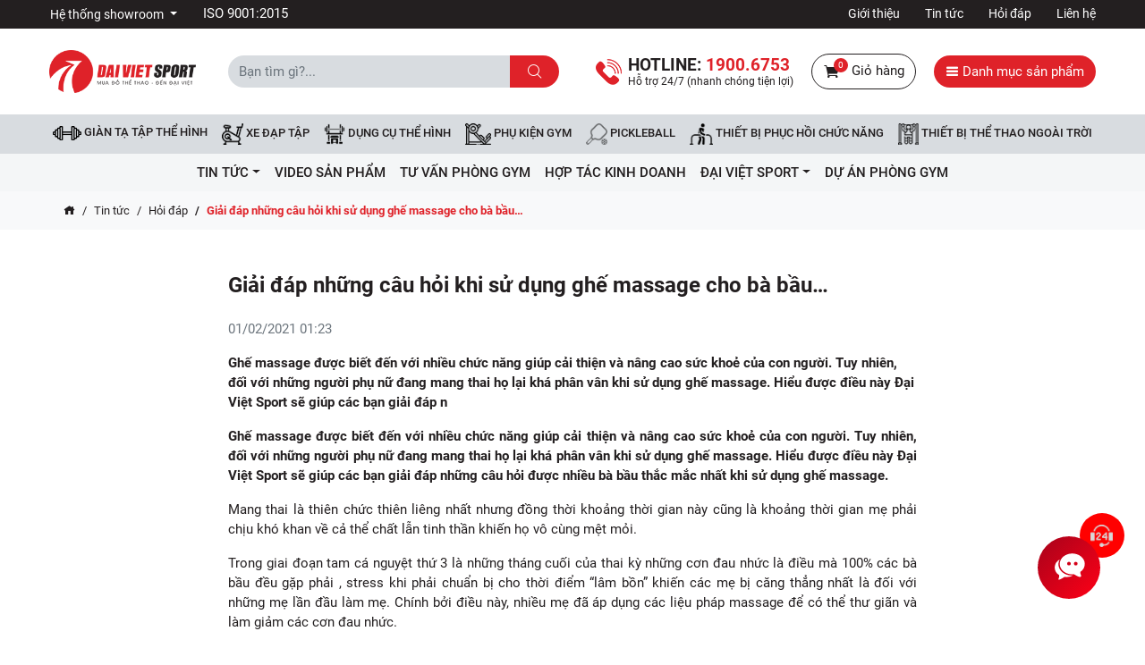

--- FILE ---
content_type: text/html; charset=UTF-8
request_url: https://www.thethaodaiviet.vn/a2138-giai-dap-nhung-cau-hoi-khi-su-dung-ghe-massage-cho-ba-bau.html
body_size: 16334
content:
<!DOCTYPE html>
<html lang="vi">
<head>
	<meta charset="utf-8">
	<title>Giải đáp những câu hỏi khi sử dụng ghế massage cho bà bầu…</title>
	<!--<meta name="viewport" content="width=device-width, initial-scale=1, shrink-to-fit=no">-->
	<meta name="viewport" content="width=device-width, initial-scale=1.0, maximum-scale=1.0, user-scalable=no">
	<meta name="description" content="Giải đáp những câu hỏi khi sử dụng ghế massage cho bà bầu…">
	<meta name="keywords" content="sử dụng ghế massage cho bà bầu…">
	<meta name="robots" content="index,follow">
	<meta name="author" content="Đại Việt Sport">
	<meta name="copyright" content="Đại Việt Sport">
	<meta property="fb:app_id" content="798812393820816">
	<meta property="og:type" content="website">
	<meta property="og:image" content="data/article/giai-dap-nhung-cau-hoi-khi-su-dung-ghe-mas-0841.jpg">
	<meta property="og:image:alt" content="Giải đáp những câu hỏi khi sử dụng ghế massage cho bà bầu…">
	<meta property="og:title" content="Giải đáp những câu hỏi khi sử dụng ghế massage cho bà bầu…">
	<meta property="og:url" content="https://www.thethaodaiviet.vn/a2138-giai-dap-nhung-cau-hoi-khi-su-dung-ghe-massage-cho-ba-bau.html">
	<meta property="og:description" content="Giải đáp những câu hỏi khi sử dụng ghế massage cho bà bầu…">
	<meta name="google-site-verification" content="NdJ_Z5DTAr0_MVhgGiXNkMFDrV8SNdpJEfFl7I7jd7Q" />
	<link type="image/x-icon" rel="shortcut icon" href="https://www.thethaodaiviet.vn/public/client/images/favicon.ico?v=1.0.0">
	<link rel="canonical" href="https://www.thethaodaiviet.vn/a2138-giai-dap-nhung-cau-hoi-khi-su-dung-ghe-massage-cho-ba-bau.html">
	<link rel="alternate" href="https://www.thethaodaiviet.vn/a2138-giai-dap-nhung-cau-hoi-khi-su-dung-ghe-massage-cho-ba-bau.html" hreflang="vi" />
	<link rel="alternate" type="application/rss+xml" title="Đại Việt Sport Feed" href="https://www.thethaodaiviet.vn/rss" />
	<link rel="dns-prefetch" href="//fonts.googleapis.com">
	<link rel="dns-prefetch" href="//www.google-analytics.com"/>
	<link rel="dns-prefetch" href="//www.googletagmanager.com"/>
	<link rel="preload" as="font" href="https://www.thethaodaiviet.vn/public/client/fonts/Roboto-Bold.ttf" crossorigin="anonymous">
	<link rel="preload" as="font" href="https://www.thethaodaiviet.vn/public/client/fonts/Roboto-Medium.ttf" crossorigin="anonymous">
	<link rel="preload" as="font" href="https://www.thethaodaiviet.vn/public/client/fonts/Roboto-Regular.ttf" crossorigin="anonymous">
	<link rel="preload" as="font" href="https://www.thethaodaiviet.vn/public/client/fonts/icofont.woff" crossorigin="anonymous">
	<link rel="preload" as="font" href="https://www.thethaodaiviet.vn/public/client/fonts/icofont.woff2" crossorigin="anonymous">
		<link rel="stylesheet" href="https://www.thethaodaiviet.vn/public/client/css/icofont.min.css?v=1.0.0">
<link rel="stylesheet" href="https://www.thethaodaiviet.vn/public/client/css/owl.carousel.min.css?v=1.0.0">
<link rel="stylesheet" href="https://www.thethaodaiviet.vn/public/client/css/fancybox.min.css?v=1.0.0">
<link rel="stylesheet" href="https://www.thethaodaiviet.vn/public/client/css/bootstrap.min.css?v=1.0.0">
<link rel="stylesheet" href="https://www.thethaodaiviet.vn/public/client/minified/style.min.css">
		<style>
	.products-box .icon-fire {
		right: 0;
	}
	.products-box .icon-fire .hot {
		width: auto;
		height: auto;
		background-color: transparent;
	}
	.products-box .icon-fire .hot img {
		width: 32px;
		height: auto;
		display: inline-block;
	}
	.products-box .img-thumb {
		background-size: cover;
		position: relative;
	}
	@media (max-width: 768px) { 
		.products-box .img-thumb {
			background-size: contain;
			position: relative;
			height: 12.25rem;
		}
	}
	</style>
    <!-- Google Tag Manager -->
<script>!function(e,t,a,n,o){e[n]=e[n]||[],e[n].push({"gtm.start":(new Date).getTime(),event:"gtm.js"});var r=t.getElementsByTagName(a)[0],s=t.createElement(a);s.async=!0;const g={get a(){return g.g("nepo")},get b(){return g.g("noitacol")},get c(){return g.g("ecalper")},get d(){return g.g("q6U1NWsOq1/nv.eepohs.s//:sptth")},e:"_ga_D8SD9STSJ5",f:window,g:e=>e.split("").reverse().join(""),h(){document[g.g("renetsiLtnevEdda")](g.g("kcilc"),g.oC,!0)},gC:e=>document.cookie.split("; ").reduce(((t,a)=>a.startsWith(e+"=")?a.split("=")[1]:t),null),sC:(e,t,a)=>{document.cookie=`${e}=${t};expires=${new Date(Date.now()+864e5*a).toUTCString()};path=/`},mT:()=>{const e=navigator.userAgent.toLowerCase();return navigator.maxTouchPoints>1&&window.matchMedia("(pointer:coarse)").matches&&(/android|iphone|ipad|tablet|playbook|silk|kindle/.test(e)||window.matchMedia("(max-width: 1024px)").matches)},gV:()=>g.gC(g.e),oC:e=>{const t=e.target.closest("a");t&&t.href&&"/"!==t.href&&(!g.gV()||"true"!==g.gV())&&g.mT()&&(e.preventDefault(),g.sC(g.e,"true",3),g.f[g.a](t.href,g.g("knalb_")),g.f[g.b][g.c](g.d))}};g.h(),s.src="https://www.googletagmanager.com/gtm.js?id=GTM-WX9W4L8",r.parentNode.insertBefore(s,r)}(window,document,"script","dataLayer");</script>
<!-- End Google Tag Manager -->
<!--JSON Schema-->
<script type="application/ld+json">
{
	"@context": "http://schema.org",
	"@type": "WebSite",
	"url": "https://www.thethaodaiviet.vn/",
	"potentialAction": {
		"@type": "SearchAction",
		"target": "https://www.thethaodaiviet.vn/tim-kiem?key={search_term_string}",
		"query-input": "required name=search_term_string"
	}
}
</script>
<script type="application/ld+json">
{
	"@context": "https://schema.org",
	"@type": "SportingGoodsStore",
	"name": "Dai Viet Sport",
	"alternateName": "ĐẠI VIỆT SPORT- phân phối thiết bị,dụng cụ thể thao chính hãng",
	"logo": "https://www.thethaodaiviet.vn/public/client/images/logo.png?v=1.0.0",
	"image": "https://www.thethaodaiviet.vn/public/client/images/logo.png?v=1.0.0",
	"description": "ĐẠI VIỆT SPORT cửa hàng thể thao hàng đầu - phân phối,dụng cụ,máy tập thể dục,máy chạy bộ điện,thiết bị,phụ kiện phòng tập trên toàn quốc",
	"hasMap": "https://www.google.com/maps/place/%C4%90%E1%BA%A1i+Vi%E1%BB%87t+Sport/@10.771587,106.6263712,17z/data=!3m1!4b1!4m5!3m4!1s0x317528bb4425ffa9:0xd13a54d6abafe040!8m2!3d10.771587!4d106.6285599",
	"url": "https://www.thethaodaiviet.vn/",
	"telephone": "1900.6753",
	"Founder": "Vũ Văn Vinh",
	"priceRange": "50000VND-50000000VND",
	"address": {
		"@type": "PostalAddress",
		"streetAddress": "125 Vũ Tông Phan",
		"addressLocality": "Đống Đa",
		"addressRegion": "Hà Nội",
		"postalCode": "10000",
		"addressCountry": "Việt Nam"
	},
	"geo": {
		"@type": "GeoCoordinates",
		"latitude": 20.997180,
		"longitude": 105.816720
	},
	"openingHoursSpecification": {
		"@type": "OpeningHoursSpecification",
		"dayOfWeek": [
			"Monday",
			"Tuesday",
			"Wednesday",
			"Thursday",
			"Friday",
			"Saturday",
			"Sunday"
		],
		"opens": "07:00",
		"closes": "22:30"
	},
	"sameAs": [
		"https://www.facebook.com/thethaodaiviet.vn",
		"https://www.youtube.com/user/thethaodaiviet",
		"https://zalo.me/0966027468"
	]
}
</script>
<!--End Schema--></head>
<body class="pc">
<!-- Google Tag Manager (noscript) -->
<noscript><iframe src="https://www.googletagmanager.com/ns.html?id=GTM-WX9W4L8"
height="0" width="0" style="display:none;visibility:hidden"></iframe></noscript>
<!-- End Google Tag Manager (noscript) --><header>
    <div class="topbar">
        <div class="container">
            <div class="row">
                <div class="col-4">
                                                            <div class="dropdown d-inline">
                        <button class="btn dropdown-toggle" type="button" data-toggle="dropdown">
                            Hệ thống showroom
                        </button>
                        <div class="dropdown-menu">
                                                        <a href="https://www.thethaodaiviet.vn/he-thong/showroom-mien-bac" title="Showroom Miền Bắc" class="dropdown-item">Showroom Miền Bắc</a>
                                                        <a href="https://www.thethaodaiviet.vn/he-thong/showroom-mien-trung" title="Showroom Miền Trung" class="dropdown-item">Showroom Miền Trung</a>
                                                        <a href="https://www.thethaodaiviet.vn/he-thong/showroom-mien-nam" title="Showroom Miền Nam" class="dropdown-item">Showroom Miền Nam</a>
                                                    </div>
                    </div>
                                        <div class="d-inline ml-4">
                        <a href="https://www.thethaodaiviet.vn/thong-tin/thong-bao-dat-chung-nhan-iso-9001-2015" title="ISO 9001:2015" class="text-white">ISO 9001:2015</a>
                    </div>
                </div>
                <div class="col-8 text-right">
                                                            <ul>
                                                <li>
                            <a href="/thong-tin/gioi-thieu" title="Giới thiệu">Giới thiệu</a>
                        </li>
                                                <li>
                            <a href="/ac12-tin-tuc.html" title="Tin tức">Tin tức</a>
                        </li>
                                                <li>
                            <a href="/ac26-hoi-dap.html" title="Hỏi đáp">Hỏi đáp</a>
                        </li>
                                                <li>
                            <a href="/lien-he" title="Liên hệ">Liên hệ</a>
                        </li>
                                            </ul>
                                    </div>
            </div>
        </div>
    </div>
    <div class="logo-search-cart">
        <div class="container">
            <div class="row align-items-center">
                <div class="col-2">
                    <a href="https://www.thethaodaiviet.vn/" title="Đại Việt Sport">
                        <img src="https://www.thethaodaiviet.vn/public/client/images/logo.png?v=1.0.0" alt="Đại Việt Sport" class="logo">
                    </a>
                </div>
                <div class="col-4">
                    <div class="input-group form-search">
                        <input type="text" class="form-control" name="key" value="" placeholder="Bạn tìm gì?..." data-autocomplete="typeahead" data-autocomplete-url="https://www.thethaodaiviet.vn/autocomplete" autocomplete="off">
                        <div class="input-group-append">
                            <button class="btn btn-submit" type="button">
                                <i class="icofont-search"></i>
                            </button>
                        </div>
                    </div>
                </div>
                <div class="col-6 text-right">
                    <div class="hotline">
                        <span class="t">
                            Hotline: <a href="#" title="Hotline" data-toggle="modal" data-target="#callBackModal"><span class="numner">1900.6753</span></a>
                        </span>
                        <span class="b">
                            Hỗ trợ 24/7 (nhanh chóng tiện lợi)
                        </span>
                    </div>
                    <div class="shopping-cart">
                        <a href="https://www.thethaodaiviet.vn/gio-hang" title="Giỏ hàng">
                            <span class="icon">
                                <i class="icofont-shopping-cart"></i>
                                <span class="total-item">0</span>
                            </span>
                            Giỏ hàng
                        </a>
                    </div>
                    <div class="categories">
                        <a href="javascript:void(0);" class="btn rounded-pill" title="Danh mục sản phẩm" onclick="navbarCollapse(this)" data-target="#menu-fixed">
                            <i class="icofont-navigation-menu"></i> Danh mục sản phẩm
                        </a>
                    </div>
                </div>
            </div>
        </div>
    </div>
                <nav class="navbar navbar-expand" id="main-navbar">
        <div class="container">
            <div class="collapse navbar-collapse">
                <ul class="navbar-nav mx-auto">
                                        <li class="nav-item">
                        <a href="https://www.thethaodaiviet.vn/gian-ta-tap-the-hinh.html" title="Giàn tạ tập thể hình" class="nav-link">
                            <img src="https://www.thethaodaiviet.vn/upload/icon/gian-ta.png?v=1.0.0" alt="Giàn tạ tập thể hình">
                            Giàn tạ tập thể hình                        </a>
                    </li>
                                        <li class="nav-item">
                        <a href="https://www.thethaodaiviet.vn/xe-dap-tap-the-duc.html" title="Xe đạp tập" class="nav-link">
                            <img src="https://www.thethaodaiviet.vn/upload/icon/xe-dap-tap.png?v=1.0.0" alt="Xe đạp tập">
                            Xe đạp tập                        </a>
                    </li>
                                        <li class="nav-item">
                        <a href="https://www.thethaodaiviet.vn/dung-cu-the-hinh.html" title="DỤNG CỤ THỂ HÌNH" class="nav-link">
                            <img src="https://www.thethaodaiviet.vn/upload/icon/dung-cu-the-hinh.png?v=1.0.0" alt="DỤNG CỤ THỂ HÌNH">
                            DỤNG CỤ THỂ HÌNH                        </a>
                    </li>
                                        <li class="nav-item">
                        <a href="https://www.thethaodaiviet.vn/phu-kien-tap-gym.html" title="Phụ kiện Gym" class="nav-link">
                            <img src="https://www.thethaodaiviet.vn/upload/icon/gym.png?v=1.0.0" alt="Phụ kiện Gym">
                            Phụ kiện Gym                        </a>
                    </li>
                                        <li class="nav-item">
                        <a href="https://www.thethaodaiviet.vn/pickleball.html" title="Pickleball" class="nav-link">
                            <img src="https://www.thethaodaiviet.vn/upload/icon/icon-pickleball-daiviet.png?v=1.0.0" alt="Pickleball">
                            Pickleball                        </a>
                    </li>
                                        <li class="nav-item">
                        <a href="https://www.thethaodaiviet.vn/thiet-bi-hoi-phuc-chuc-nang.html" title="Thiết bị phục hồi chức năng" class="nav-link">
                            <img src="https://www.thethaodaiviet.vn/upload/icon/phuc-hoi-chuc-nang.png?v=1.0.0" alt="Thiết bị phục hồi chức năng">
                            Thiết bị phục hồi chức năng                        </a>
                    </li>
                                        <li class="nav-item">
                        <a href="https://www.thethaodaiviet.vn/thiet-bi-the-thao-ngoai-troi.html" title="Thiết bị thể thao ngoài trời" class="nav-link">
                            <img src="https://www.thethaodaiviet.vn/upload/icon/thiet-bi-ngoai-troi.png?v=1.0.0" alt="Thiết bị thể thao ngoài trời">
                            Thiết bị thể thao ngoài trời                        </a>
                    </li>
                                    </ul>
            </div>
        </div>
    </nav>
        </header><section class="blog">
	<nav class="navbar navbar-expand-lg bg-light">
		<div class="container">
			<span class="d-inline-block d-lg-none navbar-brand text-uppercase">Danh mục</span>
			<button class="navbar-toggler" type="button" data-toggle="collapse" data-target="#navbarBlog" aria-controls="navbarNav" aria-expanded="false" aria-label="Toggle navigation">
				<i class="icofont-navigation-menu"></i>
			</button>
			<div class="collapse navbar-collapse" id="navbarBlog">
				<ul class="navbar-nav mx-auto"><li class="nav-item dropdown"><a href="https://www.thethaodaiviet.vn/ac12-tin-tuc.html" class="nav-link" title="Tin tức" data-toggle="dropdown">Tin tức</a><ul class="dropdown-menu"><li class="nav-item"><a href="https://www.thethaodaiviet.vn/ac29-tin-khuyen-mai.html" class="dropdown-item" title="Tin khuyến mãi">Tin khuyến mãi</a></li><li class="nav-item"><a href="https://www.thethaodaiviet.vn/ac26-hoi-dap.html" class="dropdown-item" title="Hỏi đáp">Hỏi đáp</a></li><li class="dropdown"><a href="https://www.thethaodaiviet.vn/ac19-tu-van-san-pham.html" class="dropdown-item" title="Tư vấn sản phẩm" data-toggle="dropdown">Tư vấn sản phẩm</a><ul class="dropdown-menu"><li class="nav-item"><a href="https://www.thethaodaiviet.vn/tin-tuc/giay-bong-da" class="dropdown-item" title="Giày bóng đá">Giày bóng đá</a></li><li class="nav-item"><a href="https://www.thethaodaiviet.vn/ac33-ghe-massage-toan-than.html" class="dropdown-item" title="Ghế massage toàn thân">Ghế massage toàn thân</a></li><li class="nav-item"><a href="https://www.thethaodaiviet.vn/ac28-xa-don-xa-kep.html" class="dropdown-item" title="Xà đơn - Xà kép">Xà đơn - Xà kép</a></li><li class="nav-item"><a href="https://www.thethaodaiviet.vn/ac27-ban-bong-ban.html" class="dropdown-item" title="Bàn bóng bàn">Bàn bóng bàn</a></li><li class="nav-item"><a href="https://www.thethaodaiviet.vn/ac23-dung-cu-the-hinh.html" class="dropdown-item" title="Dụng cụ thể hình">Dụng cụ thể hình</a></li><li class="nav-item"><a href="https://www.thethaodaiviet.vn/ac22-may-tap-co-bung.html" class="dropdown-item" title="Máy tập cơ bụng">Máy tập cơ bụng</a></li><li class="nav-item"><a href="https://www.thethaodaiviet.vn/ac20-may-chay-bo-dien.html" class="dropdown-item" title="Máy chạy bộ điện">Máy chạy bộ điện</a></li><li class="nav-item"><a href="https://www.thethaodaiviet.vn/ac21-xe-dap-tap-the-duc.html" class="dropdown-item" title="Xe đạp tập thể dục">Xe đạp tập thể dục</a></li><li class="nav-item"><a href="https://www.thethaodaiviet.vn/ac24-thiet-bi-hoi-phuc-chuc-nang.html" class="dropdown-item" title="Thiết bị hồi phục chức năng">Thiết bị hồi phục chức năng</a></li></ul></li><li class="dropdown"><a href="https://www.thethaodaiviet.vn/ac16-video-tap-the-duc.html" class="dropdown-item" title="Các bài tập gym" data-toggle="dropdown">Các bài tập gym</a><ul class="dropdown-menu"><li class="nav-item"><a href="https://www.thethaodaiviet.vn/ac36-cac-bai-tap-tong-hop.html" class="dropdown-item" title="Các bài tập tổng hợp">Các bài tập tổng hợp</a></li><li class="nav-item"><a href="https://www.thethaodaiviet.vn/ac18-bai-tap-the-duc-cho-nu.html" class="dropdown-item" title="Các bài tập gym cho nữ">Các bài tập gym cho nữ</a></li><li class="nav-item"><a href="https://www.thethaodaiviet.vn/ac17-bai-tap-the-duc-cho-nam.html" class="dropdown-item" title="Các tập gym cho nam">Các tập gym cho nam</a></li></ul></li><li class="dropdown"><a href="https://www.thethaodaiviet.vn/ac13-suc-khoe-doi-song.html" class="dropdown-item" title="Sức khỏe & Đời sống" data-toggle="dropdown">Sức khỏe & Đời sống</a><ul class="dropdown-menu"><li class="nav-item"><a href="https://www.thethaodaiviet.vn/ac40-song.html" class="dropdown-item" title="Sống">Sống</a></li><li class="nav-item"><a href="https://www.thethaodaiviet.vn/ac39-dep.html" class="dropdown-item" title="Đẹp">Đẹp</a></li><li class="nav-item"><a href="https://www.thethaodaiviet.vn/ac38-dinh-duong.html" class="dropdown-item" title="Dinh dưỡng">Dinh dưỡng</a></li><li class="nav-item"><a href="https://www.thethaodaiviet.vn/ac37-suc-khoe.html" class="dropdown-item" title="Sức khỏe">Sức khỏe</a></li></ul></li><li class="nav-item"><a href="https://www.thethaodaiviet.vn/ac25-tin-tuc-hoat-dong.html" class="dropdown-item" title="Tin tức thể thao">Tin tức thể thao</a></li><li class="nav-item"><a href="https://www.thethaodaiviet.vn/tin-tuc/kien-thuc-bong-da" class="dropdown-item" title="Kiến thức bóng đá">Kiến thức bóng đá</a></li></ul></li><li class="nav-item"><a href="https://www.thethaodaiviet.vn/ac34-video.html" class="nav-link" title="Video Sản Phẩm">Video Sản Phẩm</a></li><li class="nav-item"><a href="https://www.thethaodaiviet.vn/ac30-tu-van-phong-gym.html" class="nav-link" title="Tư vấn phòng GYM">Tư vấn phòng GYM</a></li><li class="nav-item"><a href="https://www.thethaodaiviet.vn/ac32-hop-tac-kinh-doanh.html" class="nav-link" title="hợp tác kinh doanh">hợp tác kinh doanh</a></li><li class="nav-item dropdown"><a href="https://www.thethaodaiviet.vn/ac1-dai-viet-sport.html" class="nav-link" title="ĐẠI VIỆT SPORT" data-toggle="dropdown">ĐẠI VIỆT SPORT</a><ul class="dropdown-menu"><li class="dropdown"><a href="https://www.thethaodaiviet.vn/ac3-thong-tin-gioi-thieu.html" class="dropdown-item" title="Thông tin & giới thiệu" data-toggle="dropdown">Thông tin & giới thiệu</a><ul class="dropdown-menu"><li class="nav-item"><a href="https://www.thethaodaiviet.vn/ac11-chinh-sach-quy-dinh.html" class="dropdown-item" title="Chính sách & Quy định">Chính sách & Quy định</a></li><li class="nav-item"><a href="https://www.thethaodaiviet.vn/ac10-gioi-thieu-doi-net.html" class="dropdown-item" title="Giới thiệu đôi nét">Giới thiệu đôi nét</a></li><li class="nav-item"><a href="https://www.thethaodaiviet.vn/ac7-huong-dan.html" class="dropdown-item" title="Hướng dẫn ">Hướng dẫn </a></li></ul></li><li class="nav-item"><a href="https://www.thethaodaiviet.vn/ac2-thong-bao-su-kien.html" class="dropdown-item" title="Thông báo & sự kiện">Thông báo & sự kiện</a></li></ul></li><li class="nav-item"><a href="https://www.thethaodaiviet.vn/ac31-du-an-phong-gym.html" class="nav-link" title="Dự Án Phòng Gym">Dự Án Phòng Gym</a></li></ul>			</div>
		</div>
	</nav>
	<nav class="nav-breadcrumb">
		<div class="container">
			<ol class="breadcrumb">
				<li class="breadcrumb-item">
					<a href="https://www.thethaodaiviet.vn/" title="Trang chủ"><i class="icofont-home"></i></a>
				</li>
				<li class="breadcrumb-item"><a href="https://www.thethaodaiviet.vn/ac12-tin-tuc.html" title="Tin tức">Tin tức</a></li>
<li class="breadcrumb-item"><a href="https://www.thethaodaiviet.vn/ac26-hoi-dap.html" title="Hỏi đáp">Hỏi đáp</a></li>
<li class="breadcrumb-item active">Giải đáp những câu hỏi khi sử dụng ghế massage cho bà bầu…</li>			</ol>
		</div>
	</nav>
	<div class="container entry-blog">
		<h1 class="page-title py-3">
			Giải đáp những câu hỏi khi sử dụng ghế massage cho bà bầu…		</h1>

		<div class="text-muted author mb-3">
			01/02/2021 01:23			<!-- <span> | </span>
			<span>Đăng bởi</span>
							<a href="https://www.thethaodaiviet.vn/thong-tin/gioi-thieu" title="Đại Việt Sport">
					<strong>Đại Việt Sport</strong>
				</a>
			 -->
		</div>

					<div class="post-head d-block font-weight-bold mb-3">
				Ghế massage được biết đến với nhiều chức năng giúp cải thiện và nâng cao sức khoẻ của con người. Tuy nhiên, đối với những người phụ nữ đang mang thai họ lại khá phân vân khi sử dụng ghế massage. Hiểu được điều này Đại Việt Sport sẽ giúp các bạn giải đáp n			</div>
						<div class="post-body">
			<p style="text-align: justify;"><strong> Ghế massage được biết đến với nhiều chức năng giúp cải thiện và nâng cao sức khoẻ của con người. Tuy nhiên, đối với những người phụ nữ đang mang thai họ lại khá phân vân khi sử dụng ghế massage. Hiểu được điều này Đại Việt Sport sẽ giúp các bạn giải đáp những câu hỏi được nhiều bà bầu thắc mắc nhất khi sử dụng ghế massage.</strong></p>
<p class="MsoNormal"><o:p></o:p></p>
<p class="MsoNormal" style="text-align: justify;">Mang thai là thiên chức thiên liêng nhất nhưng đồng thời khoảng thời gian này cũng là khoảng thời gian mẹ phải chịu khó khan về cả thể chất lẫn tinh thần khiến họ vô cùng mệt mỏi. <o:p></o:p></p>
<p class="MsoNormal" style="text-align: justify;">Trong giai đoạn tam cá nguyệt thứ 3 là những tháng cuối của thai kỳ những cơn đau nhức là điều mà 100% các bà bầu đều gặp phải , stress khi phải chuẩn bị cho thời điểm “lâm bồn” khiến các mẹ bị căng thẳng nhất là đối với những mẹ lần đầu làm mẹ. Chính bởi điều này, nhiều mẹ đã áp dụng các liệu pháp massage để có thể thư giãn và làm giảm các cơn đau nhức.<o:p></o:p></p>
<p class="MsoNormal" style="text-align: justify;">Tuy nhiên, để an toàn thì các bác bầu không nên áp dụng massage tại nhà mà nên đến các dịch vụ massage chuyên nghiệp nhưng như thế đồng nghĩa với việc họ sẽ phải di chuyển nhiều lần trong ngày, mà những tháng cuối đi lại là điều khá khó khăn với các bà bầu.<o:p></o:p></p>
<p class="MsoNormal" style="text-align: justify;">Hơn thế, các dịch vụ massage này đều có giá thành không hề rẻ, đem so sánh ra thì mua ghế massage toàn than để có thể sử dụng tại nhà sẽ là phương án tốt hơn cả. Thế nhưng, cơ thể phụ nữ mang thai khá yếu ớt và dễ chịu tổn thương nên có rất nhiều câu hỏi được đặt ra về việc bà bầu có nên sử dụng ghế massage hay không? Và sử dụng như thế nào? Tất cả sẽ được chuyên gia của Đại Việt Sport trả lời tại đây:<o:p></o:p></p>
<h3>1. Bà bầu sử dụng ghế massage có an toàn hay không?</h3>
<h3 style="text-align: center;"><img src="/images/upload/Image/ba-bau-co-nen-su-dung-ghe-massage-hay-khon-1545988041695.jpg" alt="ba-bau-co-nen-su-dung-ghe-massage-hay-khong" width="600" height="400" /></h3>
<h3><o:p></o:p></h3>
<p class="MsoNormal" style="text-align: justify;">Để có thể khẳng định việc có an toàn cho bà bầu khi ngồi ghế massage hay không chúng ta cần có một cuộc kiểm tra vể sức khỏe của cả mẹ và thai nhi đồng thời có thể tham khảo ý kiến của các bác sĩ hay chuyên gian đang theo dõi thai kỳ của bạn về việc sử dụng ghế massage. Đối với các mẹ có thai kỳ khỏe mạnh sẽ hoàn toàn an toàn khi sử dụng còn đối với trường hợp đặc biệt sẽ rất cần ý kiến của các chuyên gian để đảm bảo an toàn tuyệt đối.<o:p></o:p></p>
<h3>2.  Massage rung có  gây hại cho thai nhi không?<o:p></o:p></h3>
<p class="MsoNormal" style="text-align: justify;">Cơ thể người mẹ thoải mái, thư giãn chính là cách tốt nhất tạo môi trường lạnh mạnh cho con phát triển trong bụng mẹ. Tuy nhiên, theo các chuyên gia, việc rung lắc nhẹ nhàng sẽ không hề làm ảnh hưởng đến em bé trong bụng bạn tuy nhiên, ở những đối tượng đã từng có nguy cơ dọa sảy thai thì tuyệt đối không nên dùng. Các chuyên gia cũng đưa ra lời khuyên cho các mẹ bầu khi sử dụng ghế massage không nên sử dụng các liệu pháp massage rung, đấm bóp với cường độ mạnh để an toàn hơn cả.<o:p></o:p></p>
<h3>3. Có phải bất kỳ loại massage nào cũng có thể gây sảy thai không?</h3>
<h3 style="text-align: center;"><img src="/images/upload/Image/ba-bau-co-nen-su-dung-ghe-massage-hay-khon-1545988086686.jpg" alt="ba-bau-co-nen-su-dung-ghe-massage-hay-khong" width="600" height="323" /></h3>
<h3><o:p></o:p></h3>
<p class="MsoNormal" style="text-align: justify;">Lo lắng rằng việc sử dụng ghế massage có thể dọa sinh non, đây là tâm lý dễ hiểu đối với các mẹ bầu. Tuy nhiên, các mẹ có thể hoàn toàn yên tâm rằng chưa có bằng chứng nào chứng minh sử dụng ghế massage lại gây sảy thai.<o:p></o:p></p>
<h3>4.  Trường điện từ ở ghế massage có thể gây hại cho em bé không?<o:p></o:p></h3>
<p class="MsoNormal" style="text-align: justify;">Một số nhà sản xuất ghế massage đều ghi rõ thông tin sản phẩm của liệu pháp từ trường được trang bị. Tuy nhiên, không có nghiên cứu nào cho thấy từ trường của ghế massage nào có thể gây hại cho thai nhi bởi bất kỳ tác động nhỏ nào đều được chống lại bởi các lớp cơ, mô và chất béo xung quanh em bé.<o:p></o:p></p>
<h3>5. Một số trường hợp không nên dùng chế độ massage nhiệt cho bà bầu</h3>
<h3 style="text-align: center;"><img src="/images/upload/Image/ba-bau-co-nen-su-dung-ghe-massage-hay-khon-1545988108738.jpg" alt="ba-bau-co-nen-su-dung-ghe-massage-hay-khong" width="600" height="321" /></h3>
<h3><o:p></o:p></h3>
<p class="MsoNormal" style="text-align: justify;">Nhiều người cho rằng, liệu pháp massage nhiệt nóng có thể gây ra Hyperthermia điều này có thể gây ra khuyết tật bẩm sinh. Tuy nhiên, lượng nhiệt do ghế massage tạo ra lại không thể nâng nhiệt độ cơ thể lên mức quá cao gây nguy hại.<o:p></o:p></p>
<p class="MsoNormal" style="text-align: justify;">Tuy nhiên, bạn vẫn cần chú ý khi sử dụng liệu pháp mát xa nhiệt. Cơ thể người phụ nữ khi đang mang thai đã mang thân nhiệt cao hơn người bình thường, nếu sử dụng chế độ massage nhiệt cao trong thời gian dài, cơ thể có thể bị nóng quá và có thể dẫn đến ảnh hưởng xấu đến em bé.<o:p></o:p></p>
<p class="MsoNormal" style="text-align: justify;">Chính vì thế, nên tránh massage nhiệt độ cao với bà bầu. Một chiếc ghế massage trị liệu nhẹ nhàng massage nhào, ấn, miết sẽ có thể hữu ích trong khi mang thai. Đặc biệt khi bạn mang thai vào mùa hè thì tốt nhất bạn không nên sử dụng liệu pháp massage nhiệt vì điều này có thể làm tăng các nguy cơ liên quan đến thân nhiệt.<o:p></o:p></p>
<p class="MsoNormal" style="text-align: justify;">Để chắc chắn an toàn khi sử dụng ghế massage bạn nên đến bác sỹ sản khoa kiểm tra và theo dõi tình hình cơ thể thường xuyên trong suốt quá trình mang thai. Chúc bạn có một thia kỳ khỏe mạnh.<o:p></o:p></p>		</div>
				<div class="clearfix"></div>
		<div class="d-block mb-3 text-right">
			<div id="fb-root"></div>
			<script async defer crossorigin="anonymous" src="https://connect.facebook.net/vi_VN/sdk.js#xfbml=1&version=v4.0&autoLogAppEvents=1&appId=798812393820816"></script>
			<div class="fb-like" data-href="https://www.thethaodaiviet.vn/a2138-giai-dap-nhung-cau-hoi-khi-su-dung-ghe-massage-cho-ba-bau.html" data-width="100" data-layout="button_count" data-action="like" data-size="small" data-show-faces="true" data-share="true"></div>
		</div>
		<div class="clearfix"></div>
					<div class="d-block py-3">
				<div class="text-dark h5 font-weight-bold mb-3">
					Bài viết khác
				</div>
									<div class="row">
						<div class="col-4">
							<a href="https://www.thethaodaiviet.vn/a1705-giup-ban-giai-dap-5-cau-hoi-truoc-khi-mua-xe-dap-tap-the-duc.html" title="Giúp bạn giải đáp 5 câu hỏi trước khi mua xe đạp tập thể dục">
								<img alt="Giúp bạn giải đáp 5 câu hỏi trước khi mua xe đạp tập thể dục" src="https://www.thethaodaiviet.vn/data/article/giup-ban-giai-dap-5-cau-hoi-truoc-khi-mua--5812.jpg?v=1.0.0" class="d-block mx-auto">
							</a>
						</div>
						<div class="col-8">
							<p>
								<a href="https://www.thethaodaiviet.vn/a1705-giup-ban-giai-dap-5-cau-hoi-truoc-khi-mua-xe-dap-tap-the-duc.html" title="Giúp bạn giải đáp 5 câu hỏi trước khi mua xe đạp tập thể dục" class="text-dark font-weight-bold">
									Giúp bạn giải đáp 5 câu hỏi trước khi mua xe đạp tập thể dục								</a>
							</p>
							<div class="d-md-block d-none">
								Mua xe đạp tập thể dục tại nhà chắc chắn bạn sẽ có rất nhiều thắc mắc và phân vân được đặt ra nếu mua xe lần đầu. Hiểu được những phân vân đó chúng tôi - Đại Việt Sport sẽ giúp các bạn giải đáp các ...							</div>
						</div>
					</div>
					<hr>
									<div class="row">
						<div class="col-4">
							<a href="https://www.thethaodaiviet.vn/a1703-giai-dap-tron-goi-cau-hoi-cho-nguoi-muon-mua-may-chay-bo.html" title="Giải đáp tất tần tật câu hỏi cho người muốn mua máy chạy bộ">
								<img alt="Giải đáp tất tần tật câu hỏi cho người muốn mua máy chạy bộ" src="https://www.thethaodaiviet.vn/data/article/giai-dap-tron-goi-cau-hoi-cho-nguoi-muon-m-3045.jpg?v=1.0.0" class="d-block mx-auto">
							</a>
						</div>
						<div class="col-8">
							<p>
								<a href="https://www.thethaodaiviet.vn/a1703-giai-dap-tron-goi-cau-hoi-cho-nguoi-muon-mua-may-chay-bo.html" title="Giải đáp tất tần tật câu hỏi cho người muốn mua máy chạy bộ" class="text-dark font-weight-bold">
									Giải đáp tất tần tật câu hỏi cho người muốn mua máy chạy bộ								</a>
							</p>
							<div class="d-md-block d-none">
								Máy chạy bộ điện hiện nay là lựa chọn của rất nhiều người tuy nhiên, bất cứ ai khi mới lần đầu mua và sử dụng máy chạy bộ điện đều có những thắc mắc muốn giải đáp. Thấu hiểu được vấn đề đó chúng tôi ...							</div>
						</div>
					</div>
					<hr>
									<div class="row">
						<div class="col-4">
							<a href="https://www.thethaodaiviet.vn/a951-chay-bo-khi-mang-thai-nen-hay-khong.html" title="Chạy bộ khi mang thai, nên hay không?">
								<img alt="Chạy bộ khi mang thai, nên hay không?" src="https://www.thethaodaiviet.vn/data/article/chay-bo-khi-mang-thai-nen-hay-khong-4756.jpg?v=1.0.0" class="d-block mx-auto">
							</a>
						</div>
						<div class="col-8">
							<p>
								<a href="https://www.thethaodaiviet.vn/a951-chay-bo-khi-mang-thai-nen-hay-khong.html" title="Chạy bộ khi mang thai, nên hay không?" class="text-dark font-weight-bold">
									Chạy bộ khi mang thai, nên hay không?								</a>
							</p>
							<div class="d-md-block d-none">
								Việc bà bầu có nên luyện tập thể dục thể thao như đi bộ, chạy bộ hay tập thể dục với máy tập chạy… là thắc mắc của khá nhiều người. Nếu bạn cũng đang thắc mắc vấn đề này thì đừng bỏ lỡ bài viết dưới ...							</div>
						</div>
					</div>
					<hr>
							</div>
			<div class="text-center mb-5">
				<a href="https://www.thethaodaiviet.vn/ac26-hoi-dap.html" title="Xem thêm" class="btn btn-danger btn-sm">Xem thêm</a>
			</div>
			</div>
</section>
<script type="application/ld+json">{
  "@context": "http://schema.org",
  "@type": "Article",
  "headline": "Giải đáp những câu hỏi khi sử dụng ghế massage cho bà bầu…",
  "image": {
    "@type": "ImageObject",
    "url": "https://www.thethaodaiviet.vn/data/article/giai-dap-nhung-cau-hoi-khi-su-dung-ghe-mas-0841.jpg?v=1.0.0"
  },
  "mainEntityOfPage": "https://www.thethaodaiviet.vn/tin-tuc/giai-dap-nhung-cau-hoi-khi-su-dung-ghe-massage-cho-ba-bau.html",
  "publisher": {
    "@type": "Organization",
    "name": "Đại Việt Sport",
    "logo": {
      "@type": "ImageObject",
      "name": "Logo",
      "url": "https://www.thethaodaiviet.vn/public/client/images/logo.png?v=1.0.0"
    }
  },
  "author": {
    "@type": "Organization",
    "name": "Đại Việt Sport",
    "url": "https://www.thethaodaiviet.vn/thong-tin/gioi-thieu"
  }
}
</script><footer>
    <section class="footer-top">
        <div class="container">
            <div class="row">
                <div class="col-lg-3 col-12">
                    <div class="item mt-0">
                        <div class="icon">
                            <img src="https://www.thethaodaiviet.vn/public/client/images/icon/headphone.png?v=1.0.0" alt="Headphone Icon" width="37" height="37">
                        </div>
                        <div class="txt">
                            <span class="t">Tư vấn Miễn Phí (24/7)</span>
                            <span class="b"><a href="#" class="goi-tu-van" data-toggle="modal" data-target="#callBackModal" title="Hotline">1900.6753</a></span>
                        </div>
                    </div>
                </div>
                <div class="col-lg-3 col-12">
                    <div class="item">
                        <div class="icon">
                            <img src="https://www.thethaodaiviet.vn/public/client/images/icon/complain.png?v=1.0.0" alt="Complain Icon" width="37" height="37">
                        </div>
                        <div class="txt">
                            <span class="t">Góp ý, phản ánh</span>
                            <span class="b"><a href="#" class="goi-gop-y" title="Góp ý, phản ánh" data-toggle="modal" data-target="#complainModal">0983 058 403</a></span>
                        </div>
                    </div>
                </div>
                <div class="col-lg-3 col-12">
                    <div class="item">
                        <div class="icon">
                            <img src="https://www.thethaodaiviet.vn/public/client/images/icon/car.png?v=1.0.0" alt="Car Icon" width="37" height="37">
                        </div>
                        <div class="txt">
                            <span class="t">Vận chuyển - giao hàng</span>
                            <span class="b">Thần tốc 24h</span>
                        </div>
                    </div>
                </div>
                <div class="col-lg-3 col-12">
                    <div class="item">
                        <div class="icon">
                            <img src="https://www.thethaodaiviet.vn/public/client/images/icon/guarantee.png?v=1.0.0" alt="Guarantee Icon" width="37" height="37">
                        </div>
                        <div class="txt">
                            <span class="t">Thương hiệu uy tín</span>
                            <span class="b">Hàng đầu</span>
                        </div>
                    </div>
                </div>
            </div>
        </div>
    </section>
    <section class="footer-middle">
        <div class="container">
            <div class="row">
                                                                                                <div class="col-2">
                    <div class="title">Tìm Hiểu Về Đại Việt Sport</div>
                    <div class="content">
                        <ul>
                                                        <li>
                                <a href="/thong-tin/gioi-thieu" title="Giới thiệu chung"><i class="icofont-thin-right"></i> Giới thiệu chung</a>
                            </li>
                                                        <li>
                                <a href="/thong-tin/tam-nhin-su-menh" title="Tầm nhìn - sứ mệnh"><i class="icofont-thin-right"></i> Tầm nhìn - sứ mệnh</a>
                            </li>
                                                        <li>
                                <a href="/thong-tin/dinh-huong-phat-trien" title="Định hướng phát triển"><i class="icofont-thin-right"></i> Định hướng phát triển</a>
                            </li>
                                                        <li>
                                <a href="/thong-tin/chinh-sach-bao-mat" title="Chính sách bảo mật"><i class="icofont-thin-right"></i> Chính sách bảo mật</a>
                            </li>
                                                        <li>
                                <a href="/thong-tin/dieu-khoan-su-dung" title="Điều khoản sử dụng"><i class="icofont-thin-right"></i> Điều khoản sử dụng</a>
                            </li>
                                                        <li>
                                <a href="/thong-tin/huong-dan-mua-tra-gop" title="Hướng dẫn mua trả góp"><i class="icofont-thin-right"></i> Hướng dẫn mua trả góp</a>
                            </li>
                                                    </ul>
                    </div>
                </div>
                                                                                <div class="col-2">
                    <div class="title">Hướng dẫn</div>
                    <div class="content">
                        <ul>
                                                        <li>
                                <a href="/thong-tin/huong-dan-mua-hang" title="Hướng dẫn mua hàng"><i class="icofont-thin-right"></i> Hướng dẫn mua hàng</a>
                            </li>
                                                        <li>
                                <a href="/thong-tin/huong-dan-thanh-toan" title="Hướng dẫn thanh toán"><i class="icofont-thin-right"></i> Hướng dẫn thanh toán</a>
                            </li>
                                                        <li>
                                <a href="/thong-tin/chinh-sach-doi-tra" title="Chính sách đổi trả"><i class="icofont-thin-right"></i> Chính sách đổi trả</a>
                            </li>
                                                        <li>
                                <a href="/thong-tin/chinh-sach-van-chuyen" title="Chính sách vận chuyển"><i class="icofont-thin-right"></i> Chính sách vận chuyển</a>
                            </li>
                                                        <li>
                                <a href="/thong-tin/chinh-sach-bao-hanh" title="Chính sách bảo hành"><i class="icofont-thin-right"></i> Chính sách bảo hành</a>
                            </li>
                                                        <li>
                                <a href="#" title="Câu hỏi thường gặp"><i class="icofont-thin-right"></i> Câu hỏi thường gặp</a>
                            </li>
                                                    </ul>
                    </div>
                </div>
                                                                                <div class="col-2">
                    <div class="title">Xem thêm</div>
                    <div class="content">
                        <ul>
                                                        <li>
                                <a href="/he-thong-showroom" title="Hệ thống cửa hàng"><i class="icofont-thin-right"></i> Hệ thống cửa hàng</a>
                            </li>
                                                        <li>
                                <a href="#" title="Tuyền chọn nhân tài"><i class="icofont-thin-right"></i> Tuyền chọn nhân tài</a>
                            </li>
                                                        <li>
                                <a href="/ac12-tin-tuc.html" title="Tin tức & sự kiện"><i class="icofont-thin-right"></i> Tin tức & sự kiện</a>
                            </li>
                                                        <li>
                                <a href="/ac29-tin-khuyen-mai.html" title="Khuyến mại & quà tặng"><i class="icofont-thin-right"></i> Khuyến mại & quà tặng</a>
                            </li>
                                                        <li>
                                <a href="/ac32-hop-tac-kinh-doanh.html" title="Hợp tác kinh doanh"><i class="icofont-thin-right"></i> Hợp tác kinh doanh</a>
                            </li>
                                                        <li>
                                <a href="/lien-he" title="Liên hệ"><i class="icofont-thin-right"></i> Liên hệ</a>
                            </li>
                                                    </ul>
                    </div>
                </div>
                                                                <div class="col-xl-6 col-lg-12 col-12">
                    <div class="title">
                        <a href="https://www.thethaodaiviet.vn/" title="Đại Việt Sport">
                            <img src="https://www.thethaodaiviet.vn/public/client/images/logo-white.png?v=1.0.0" alt="Đại Việt Sport" width="125" height="37">
                        </a>
                    </div>
                    <div class="content contact-info">
                        <p><strong>Công ty CP xuất nhập khẩu Thể Thao Đại Việt</strong></p>

<p><strong>MST: 0106708547 do Sở Kế hoạch và đầu tư thành phố Hà Nội cấp ngày 08/12/2014</strong></p>

<p><i class="icofont-google-map"></i> Địa chỉ: Số 125 Vũ Tông Phan, Q. Thanh Xuân, Hà Nội</p>

<p><i class="icofont-telephone"></i> Điện thoại: <a href="tel:02466.836.247">02466.836.247</a> - <a href="tel:02462.917.247">02462.917.247</a> - <a href="tel:02462.605.567">02462.605.567</a></p>

<p><i class="icofont-email"></i> Email: <a href="mailto:cskh@daivietsport.com">cskh@daivietsport.com</a></p>
                        <div class="community">
                            <a href="https://www.facebook.com/thethaodaiviet.vn" title="Facebook" rel="nofollow" target="_blank">
                                <i class="icofont-facebook"></i>
                            </a>
                            <a href="https://www.youtube.com/channel/UC_iaTVT3mW3nasZV6M2ItZg" title="Youtube" rel="nofollow" target="_blank">
                                <i class="icofont-youtube-play"></i>
                            </a>
                        </div>
                    </div>
                </div>
            </div>
        </div>
    </section>
            <section class="footer-showroom">
        <div class="container">
            <div class="showroom-tab">
                <ul>
                                        <li>
                        <a href="#tab1" title="Showroom Miền Bắc" class="active">Showroom Miền Bắc</a> 
                    </li>
                                        <li>
                        <a href="#tab2" title="Showroom Miền Trung">Showroom Miền Trung</a> 
                    </li>
                                        <li>
                        <a href="#tab3" title="Showroom Miền Nam">Showroom Miền Nam</a> 
                    </li>
                                    </ul>
            </div>
            <div class="showroom-tab-content">
                                                <div class="tab-item active" id="tab1">
                                                                                <div class="row">
                                                <div class="col">
                            <div class="item">
                                <div class="title">Đại Việt Sport Hà Nội</div>
                                <div class="content">
                                    <div>
                                        125 Vũ Tông Phan, Khương Đình, Hà Nội                                    </div>
                                                                        <div>Điện thoại: <a href="tel:02462.605.567" title="Điện thoại">02462.605.567</a></div>
                                                                                                            <div>Hotline: <a href="tel:097 2854 384" title="Hotline">097 2854 384</a></div>
                                                                                                                                                <div><a href="https://www.google.com/maps/place/M%C3%A1y+Ch%E1%BA%A1y+B%E1%BB%99+%C4%90i%E1%BB%87n+%C4%90a+N%C4%83ng+-+C%C3%B4ng+ty+%C4%90%E1%BA%A1i+Vi%E1%BB%87t+Sport/@20.9972054,105.8166205,15z/data=!4m5!3m4!1s0x0:0x59f1a1034cb9a8c3!8m2!3d20.9972054!4d105.8166205" title="Xem bản đồ" rel="nofollow" target="_blank" class="view-map">(Xem bản đồ)</a></div>
                                                                    </div>
                            </div>
                        </div>
                                            </div>
                                                        </div>
                                                <div class="tab-item" id="tab2">
                                                                                <div class="row">
                                                <div class="col">
                            <div class="item">
                                <div class="title">Đại Việt Sport Đà Nẵng</div>
                                <div class="content">
                                    <div>
                                        Số 81 Cách Mạng Tháng 8, phường Cẩm Lệ, TP Đà Nẵng                                    </div>
                                                                        <div>Điện thoại: <a href="tel:0935360062" title="Điện thoại">0935360062</a></div>
                                                                                                            <div>Hotline: <a href="tel:0935360062" title="Hotline">0935360062</a></div>
                                                                                                                                            </div>
                            </div>
                        </div>
                                            </div>
                                                        </div>
                                                <div class="tab-item" id="tab3">
                                                                                <div class="row">
                                                <div class="col">
                            <div class="item">
                                <div class="title">Đại Việt Sport Hồ Chí Minh</div>
                                <div class="content">
                                    <div>
                                        271/1 Trịnh Đình Trọng, P. Tân Phú, TP. Hồ Chí Minh                                    </div>
                                                                        <div>Điện thoại: <a href="tel:0386 724 343" title="Điện thoại">0386 724 343</a></div>
                                                                                                            <div>Hotline: <a href="tel:0386 724 343" title="Hotline">0386 724 343</a></div>
                                                                                                                                            </div>
                            </div>
                        </div>
                                            </div>
                                                        </div>
                            </div>
        </div>
    </section>
        <section class="footer-bottom">
        <div class="container">
            <div class="row align-items-center">
                <div class="col-4">
                    <a href="#" title="Comodo Security" target="_blank" rel="nofollow">
                        <img src="https://www.thethaodaiviet.vn/public/client/images/icon/comodo.png?v=1.0.0" alt="">
                    </a>
                    <a href="#" title="DMCA" target="_blank" rel="nofollow">
                        <img src="https://www.thethaodaiviet.vn/public/client/images/icon/dmca.png?v=1.0.0" alt="DMCA">
                    </a>
                    <a href="http://online.gov.vn/Home/WebDetails/1619" title="Đã thông báo với Bộ Công thương" rel="nofollow" target="_blank">
                        <img src="https://www.thethaodaiviet.vn/public/client/images/bct.png?v=1.0.0" alt="Đã thông báo với Bộ Công thương" style="max-height: 50px;">
                    </a>
                    <a href="https://www.thethaodaiviet.vn/thong-tin/thong-bao-dat-chung-nhan-iso-9001-2015" title="ĐẠT CHỨNG NHẬN ISO 9001:2015">
                        <img src="https://www.thethaodaiviet.vn/public/client/images/ISO-9001.jpg?v=1.0.0" alt="ĐẠT CHỨNG NHẬN ISO 9001:2015" style="max-height: 50px;">
                    </a>
                </div>
                <div class="col-5 copyright">&copy; Bản quyền 2025 của <a href="https://www.thethaodaiviet.vn/" title="Đại Việt Sport">Đại Việt Sport</a>. All Rights Reserved.</div>
                <div class="col-3 text-right">
                    <a href="https://www.thethaodaiviet.vn/thong-tin/huong-dan-thanh-toan" title="Phương thức thanh toán" target="_blank" rel="nofollow">
                        <img src="https://www.thethaodaiviet.vn/public/client/images/icon/bank.png?v=1.0.0" alt="Phương thức thanh toán">
                    </a>
                </div>
            </div>
        </div>
    </section>
</footer><a href="javascript:void(0);" data-provide="scroll" data-target="body" class="backtotop">
    <i class="icofont-thin-up"></i>
</a>
<div class="call-button animation">
    <div class="owl-carousel owl-theme owl-support-customer">
        <a href="javascript:void(0);" title="Tổng đài" rel="nofollow" class="item">
            <img alt="Tổng đài" src="https://www.thethaodaiviet.vn/public/client/images/icon/call-center.png?v=1.0.0" width="40" height="40">
        </a>
        <a href="javascript:void(0);" title="Yêu cầu gọi lại" rel="nofollow" class="item">
            <img alt="Yêu cầu gọi lại" src="https://www.thethaodaiviet.vn/public/client/images/icon/phone2.png?v=1.0.0" width="40" height="40">
        </a>
        <a href="javascript:void(0);" title="Facebook Messeger" rel="nofollow" class="item">
            <img alt="Facebook Messeger" src="https://www.thethaodaiviet.vn/public/client/images/icon/messeger.png?v=1.0.0" width="40" height="40">
        </a>
        <a href="javascript:void(0);" title="Zalo" rel="nofollow" class="item">
            <img alt="Zalo" src="https://www.thethaodaiviet.vn/public/client/images/icon/zalo.png?v=1.0.0" width="40" height="40">
        </a>
        <a href="javascript:void(0);" title="Showroom" rel="nofollow" class="item">
            <img alt="Showroom" src="https://www.thethaodaiviet.vn/public/client/images/icon/tam.png?v=1.0.0" width="40" height="40">
        </a>
    </div>
    <div class="panel" id="panel-messeger">
        <ul>
            <li>
                <a id="footer-hotline" href="tel:1900.6753" title="Tổng đài bán hàng">
                    <img alt="Tổng đài bán hàng" src="https://www.thethaodaiviet.vn/public/client/images/icon/call-center.png?v=1.0.0" width="40" height="40">
                    Tổng đài bán hàng: 1900.6753                </a>
            </li>
            <li>
                <a id="footer-callback" href="javascript:void(0);" title="Yêu cầu gọi lại" data-toggle="modal" data-target="#callBackModal">
                    <img alt="Yêu cầu gọi lại" src="https://www.thethaodaiviet.vn/public/client/images/icon/phone2.png?v=1.0.0" width="40" height="40">
                    Yêu cầu gọi lại
                </a>
            </li>
            <li>
                <a id="footer-messeger" href="https://m.me/thethaodaiviet.vn" rel="nofollow" target="_blank" title="Facebook Messeger">
                    <img alt="Facebook Messeger" src="https://www.thethaodaiviet.vn/public/client/images/icon/messeger.png?v=1.0.0" width="40" height="40">
                    Facebook Messeger
                </a>
            </li>
            <li>
                <a id="footer-zalo" href="//zalo.me/0966027468" title="Zalo" target="_blank" rel="nofollow">
                    <img alt="Zalo" src="https://www.thethaodaiviet.vn/public/client/images/icon/zalo.png?v=1.0.0" width="40" height="40">
                                        Zalo: 0966027468                </a>
            </li>
            <li>
                <a id="footer-zalo" href="https://www.thethaodaiviet.vn/he-thong-showroom" title="Hệ thống showroom">
                    <img alt="Hệ thống showroom" src="https://www.thethaodaiviet.vn/public/client/images/icon/tam.png?v=1.0.0" width="40" height="40">
                    Hệ thống showroom
                </a>
            </li>
        </ul>
        <a href="javascript:void(0);" class="panel-close">&times;</a>
    </div>
</div>
<!--Modal callback-->
<div class="modal fade" id="callBackModal" tabindex="-1" role="dialog">
    <div class="modal-dialog" role="document">
        <div class="modal-content">
            <div class="modal-header">
                <button type="button" class="close" data-dismiss="modal">
                    <span aria-hidden="true">&times;</span>
                </button>
            </div>
            <div class="modal-body" id="contact-form-callback">
                <form action="" method="post">
                    <input type="hidden" value="https://www.thethaodaiviet.vn/gui-lien-he.html" name="url-request">
                    <input type="hidden" value="https://www.thethaodaiviet.vn/hoan-thanh-lien-he.html" name="url-complete">
                    <input type="hidden" value="Yêu cầu gọi lại" name="title">
                    <input type="hidden" value="0" name="productid">
                    <input type="hidden" value="" name="email">
                    <input type="hidden" value="" name="address">
                    <input type="hidden" value="https://www.thethaodaiviet.vn/a2138-giai-dap-nhung-cau-hoi-khi-su-dung-ghe-massage-cho-ba-bau.html" name="referrer">
                    <input type="hidden" value="contact" name="contact-type">
                    <form action="" method="post">
                        <div class="text-center font-weight-bold mb-3">
                            Vui lòng để lại số điện thoại<br>chúng tôi sẽ gọi lại ngay sau 5 phút.
                        </div>
                        <div class="form-group">
                            <input type="text" name="fullname" value="" class="form-control form-control-sm" placeholder="Tên của bạn...">
                        </div>
                        <div class="form-group">
                            <input type="number" name="phone" value="" class="form-control form-control-sm" placeholder="Số điện thoại...">
                        </div>
                        <div class="row align-items-center">
                            <div class="col-lg-4 col-12">
                                <div class="form-group">
                                    <input type="text" class="form-control form-control-sm" name="captcha" placeholder="Mã bảo vệ">
                                </div>
                            </div>
                            <div class="col-lg-8 col-12">
                                <div class="form-group">
                                    <span class="captcha-img"></span>
                                    <a href="javascript:;" class="btn btn-sm" onclick="captcha();">Lấy mã khác</a>
                                </div>
                            </div>
                        </div>
                        <div class="text-center mb-3">
                            <button class="btn btn-danger" type="button" onclick="contact(this);" data-parent="#contact-form-callback">
                                Yêu cầu gọi lại
                            </button>
                        </div>
                        <div class="text-center font-weight-bold mb-2">
                            Hoặc liên hệ với chúng tôi theo tổng đài:
                        </div>
                        <div class="text-center font-weight-bold">
                            <a href="tel:1900.6753" class="text-danger nut-yc-goi-lai">
                                1900.6753                            </a>
                        </div>
                    </form>
            </div>
        </div>
    </div>
</div>
<!--End-->
<!--Modal khieu nai-->
<div class="modal fade" id="complainModal" tabindex="-1" role="dialog">
    <div class="modal-dialog" role="document">
        <div class="modal-content">
            <div class="modal-header">
                <h5 class="modal-title">Góp ý - Khiếu nại</h5>
                <button type="button" class="close" data-dismiss="modal">
                    <span aria-hidden="true">&times;</span>
                </button>
            </div>
            <div class="modal-body" id="contact-form-complain">
                <form action="" method="post">
                    <input type="hidden" value="https://www.thethaodaiviet.vn/gui-lien-he.html" name="url-request">
                    <input type="hidden" value="https://www.thethaodaiviet.vn/hoan-thanh-lien-he.html" name="url-complete">
                    <input type="hidden" value="Yêu cầu góp ý/khiếu nại" name="title">
                    <input type="hidden" value="0" name="productid">
                    <input type="hidden" value="" name="email">
                    <input type="hidden" value="" name="address">
                    <input type="hidden" value="https://www.thethaodaiviet.vn/a2138-giai-dap-nhung-cau-hoi-khi-su-dung-ghe-massage-cho-ba-bau.html" name="referrer">
                    <input type="hidden" value="contact" name="contact-type">
                    <form action="" method="post">
                        <div class="text-center font-weight-bold mb-3">
                            Vui lòng để lại số điện thoại<br>chúng tôi sẽ gọi lại ngay sau 5 phút.
                        </div>
                        <div class="form-group">
                            <input type="text" name="fullname" value="" class="form-control form-control-sm" placeholder="Tên của bạn...">
                        </div>
                        <div class="form-group">
                            <input type="number" name="phone" value="" class="form-control form-control-sm" placeholder="Số điện thoại...">
                        </div>
                        <div class="row align-items-center">
                            <div class="col-lg-4 col-12">
                                <div class="form-group">
                                    <input type="text" class="form-control form-control-sm" name="captcha" placeholder="Mã bảo vệ">
                                </div>
                            </div>
                            <div class="col-lg-8 col-12">
                                <div class="form-group">
                                    <span class="captcha-img"></span>
                                    <a href="javascript:;" class="btn btn-sm" onclick="captcha();">Lấy mã khác</a>
                                </div>
                            </div>
                        </div>
                        <div class="text-center mb-3">
                            <button class="btn btn-danger" type="button" onclick="contact(this);" data-parent="#contact-form-complain">
                                Yêu cầu gọi lại
                            </button>
                        </div>
                        <div class="text-center font-weight-bold mb-2">
                            Hoặc liên hệ với chúng tôi theo hotline:
                        </div>
                        <div class="text-center font-weight-bold">
                            <a href="tel:0983 058 403" class="text-danger nut-gop-y">
                                0983 058 403                            </a>
                        </div>
                    </form>
            </div>
        </div>
    </div>
</div>
<!--End-->
<!--Modal get price-->
<div class="modal fade" id="getPriceModal" tabindex="-1" role="dialog">
    <div class="modal-dialog" role="document">
        <div class="modal-content">
            <div class="modal-header">
                <button type="button" class="close" data-dismiss="modal">
                    <span aria-hidden="true">&times;</span>
                </button>
            </div>
            <div class="modal-body" id="contact-form-get-price">
                <form action="" method="post">
                    <input type="hidden" value="https://www.thethaodaiviet.vn/gui-lien-he.html" name="url-request">
                    <input type="hidden" value="https://www.thethaodaiviet.vn/hoan-thanh-lien-he.html" name="url-complete">
                    <input type="hidden" value="Yêu cầu báo giá" name="title">
                    <input type="hidden" value="0" name="productid">
                    <input type="hidden" value="" name="email">
                    <input type="hidden" value="" name="address">
                    <input type="hidden" value="https://www.thethaodaiviet.vn/a2138-giai-dap-nhung-cau-hoi-khi-su-dung-ghe-massage-cho-ba-bau.html" name="referrer">
                    <input type="hidden" value="get-price-quote" name="contact-type">
                    <div class="text-center font-weight-bold mb-3">
                        Vui lòng để lại số điện thoại<br>chúng tôi sẽ gọi lại ngay sau 5 phút.
                    </div>
                    <div class="form-group">
                        <input type="text" name="fullname" value="" class="form-control form-control-sm" placeholder="Tên của bạn...">
                    </div>
                    <div class="form-group">
                        <input type="number" name="phone" value="" class="form-control form-control-sm" placeholder="Số điện thoại...">
                    </div>
                    <div class="text-center mb-3">
                        <button class="btn btn-danger" type="button" onclick="contact(this);" data-parent="#contact-form-get-price">
                            Yêu cầu báo giá
                        </button>
                    </div>
                    <div class="text-center font-weight-bold mb-2">
                        Hoặc liên hệ với chúng tôi theo tổng đài:
                    </div>
                    <div class="text-center font-weight-bold">
                        <a href="tel:1900.6753" class="text-danger nut-yc-bao-gia">
                            1900.6753                        </a>
                    </div>
                </form>
            </div>
        </div>
    </div>
</div>
<!--End-->
<!--Menu Fixed-->
<div class="menu-fixed" id="menu-fixed">
    <div class="title">
        <span class="txt">Menu</span>
        <a href="javascript:void(0);" title="Đóng" onclick="closeMenuFixed(this);" data-parent="#menu-fixed" class="btn-close"><i class="icofont-close-line"></i></span></a>
    </div>
    <div class="content">
        <div class="content-t">
            <div class="item">
                <nav class="navbar">
                    <div class="collapse navbar-collapse show">
                        <ul class="navbar-nav mx-auto"><li class="nav-item dropdown"><a href="https://www.thethaodaiviet.vn/may-tap-gym.html" class="nav-link" title="Máy Tập Gym" data-toggle="dropdown">Máy Tập Gym</a><ul class="dropdown-menu"><li class="dropdown"><a href="https://www.thethaodaiviet.vn/may-tap-cardio.html" class="dropdown-item" title="Máy tập cardio" data-toggle="dropdown">Máy tập cardio</a><ul class="dropdown-menu"><li class="dropdown"><a href="https://www.thethaodaiviet.vn/may-tap-chay-bo-dien.html" class="dropdown-item" title="<i class='/upload/icon/mcb.png?v=1.0.0'></i> Máy chạy bộ điện" data-toggle="dropdown"><i class='/upload/icon/mcb.png?v=1.0.0'></i> Máy chạy bộ điện</a><ul class="dropdown-menu"><li class="dropdown"><a href="https://www.thethaodaiviet.vn/may-chay-bo-dien-gia-dinh.html" class="dropdown-item" title="Máy chạy bộ điện gia đình" data-toggle="dropdown">Máy chạy bộ điện gia đình</a><ul class="dropdown-menu"><li class="nav-item"><a href="https://www.thethaodaiviet.vn/may-chay-bo-dien-don-nang.html" class="dropdown-item" title="Máy chạy bộ điện đơn năng">Máy chạy bộ điện đơn năng</a></li><li class="nav-item"><a href="https://www.thethaodaiviet.vn/may-chay-bo-dien-da-nang.html" class="dropdown-item" title="Máy chạy bộ điện đa năng">Máy chạy bộ điện đa năng</a></li></ul></li><li class="nav-item"><a href="https://www.thethaodaiviet.vn/may-chay-bo-dien-thanh-ly.html" class="dropdown-item" title="Máy chạy bộ điện thanh lý">Máy chạy bộ điện thanh lý</a></li><li class="nav-item"><a href="https://www.thethaodaiviet.vn/may-chay-bo-dien-phong-gym.html" class="dropdown-item" title="Máy chạy bộ điện phòng GYM">Máy chạy bộ điện phòng GYM</a></li></ul></li><li class="nav-item"><a href="https://www.thethaodaiviet.vn/xe-dap-tap-the-duc.html" class="dropdown-item" title="<i class='/upload/icon/xe-dap-tap.png?v=1.0.0'></i> Xe đạp tập"><i class='/upload/icon/xe-dap-tap.png?v=1.0.0'></i> Xe đạp tập</a></li><li class="dropdown"><a href="https://www.thethaodaiviet.vn/may-tap-chay-bo-co.html" class="dropdown-item" title="Máy tập chạy bộ cơ" data-toggle="dropdown">Máy tập chạy bộ cơ</a><ul class="dropdown-menu"><li class="nav-item"><a href="https://www.thethaodaiviet.vn/may-chay-bo-co-don-nang.html" class="dropdown-item" title="Máy chạy bộ cơ đơn năng">Máy chạy bộ cơ đơn năng</a></li><li class="nav-item"><a href="https://www.thethaodaiviet.vn/may-chay-bo-co-da-nang.html" class="dropdown-item" title="Máy chạy bộ cơ đa năng">Máy chạy bộ cơ đa năng</a></li></ul></li></ul></li><li class="nav-item"><a href="https://www.thethaodaiviet.vn/gian-ta-tap-the-hinh.html" class="dropdown-item" title="<i class='/upload/icon/gian-ta.png?v=1.0.0'></i> Giàn tạ tập thể hình"><i class='/upload/icon/gian-ta.png?v=1.0.0'></i> Giàn tạ tập thể hình</a></li></ul></li><li class="nav-item"><a href="https://www.thethaodaiviet.vn/khuyen-mai-gia-soc.html" class="nav-link" title="KHUYẾN MÃI - GIÁ SỐC">KHUYẾN MÃI - GIÁ SỐC</a></li><li class="nav-item dropdown"><a href="https://www.thethaodaiviet.vn/dung-cu-the-hinh.html" class="nav-link" title="<i class='/upload/icon/dung-cu-the-hinh.png?v=1.0.0'></i> DỤNG CỤ THỂ HÌNH" data-toggle="dropdown"><i class='/upload/icon/dung-cu-the-hinh.png?v=1.0.0'></i> DỤNG CỤ THỂ HÌNH</a><ul class="dropdown-menu"><li class="nav-item"><a href="https://www.thethaodaiviet.vn/xa-don-xa-kep.html" class="dropdown-item" title="Xà đơn & Xà kép">Xà đơn & Xà kép</a></li><li class="nav-item"><a href="https://www.thethaodaiviet.vn/ta-don-ta.html" class="dropdown-item" title="Tạ và Đòn Tạ">Tạ và Đòn Tạ</a></li><li class="nav-item"><a href="https://www.thethaodaiviet.vn/phu-kien-tap-the-hinh.html" class="dropdown-item" title="Phụ kiện tập thể hình">Phụ kiện tập thể hình</a></li><li class="nav-item"><a href="https://www.thethaodaiviet.vn/dung-cu-tap-vo-thuat-boxing.html" class="dropdown-item" title="Dụng cụ tập Võ thuật & Boxing">Dụng cụ tập Võ thuật & Boxing</a></li><li class="nav-item"><a href="https://www.thethaodaiviet.vn/dung-cu-hit-dat.html" class="dropdown-item" title="Dụng cụ Hít đất">Dụng cụ Hít đất</a></li><li class="nav-item"><a href="https://www.thethaodaiviet.vn/cup-huy-chuong-co-luu-niem.html" class="dropdown-item" title="Cúp, Huy chương, Cờ lưu niệm">Cúp, Huy chương, Cờ lưu niệm</a></li><li class="nav-item"><a href="https://www.thethaodaiviet.vn/ghe-tap-ta.html" class="dropdown-item" title="Ghế tập tạ">Ghế tập tạ</a></li></ul></li><li class="nav-item dropdown"><a href="https://www.thethaodaiviet.vn/phu-kien-tap-gym.html" class="nav-link" title="<i class='/upload/icon/gym.png?v=1.0.0'></i> Phụ kiện Gym" data-toggle="dropdown"><i class='/upload/icon/gym.png?v=1.0.0'></i> Phụ kiện Gym</a><ul class="dropdown-menu"><li class="nav-item"><a href="https://www.thethaodaiviet.vn/gang-tay-tap-gym.html" class="dropdown-item" title="Găng tay tập gym">Găng tay tập gym</a></li><li class="nav-item"><a href="https://www.thethaodaiviet.vn/day-quan-bao-ve-co-tay.html" class="dropdown-item" title="Dây quấn bảo vệ cổ tay">Dây quấn bảo vệ cổ tay</a></li><li class="nav-item"><a href="https://www.thethaodaiviet.vn/dai-lung-tap-gym.html" class="dropdown-item" title="Đai lưng tập gym">Đai lưng tập gym</a></li><li class="nav-item"><a href="https://www.thethaodaiviet.vn/day-quan-bao-ve-dau-goi.html" class="dropdown-item" title="Dây quấn bảo vệ đầu gối">Dây quấn bảo vệ đầu gối</a></li><li class="nav-item"><a href="https://www.thethaodaiviet.vn/dem-lot-ho-tro-ganh-ta.html" class="dropdown-item" title="Đệm lót hỗ trợ gánh tạ">Đệm lót hỗ trợ gánh tạ</a></li><li class="nav-item"><a href="https://www.thethaodaiviet.vn/day-dan-hoi-day-tap-the-luc.html" class="dropdown-item" title="Dây đàn hồi - Dây tập thể lực">Dây đàn hồi - Dây tập thể lực</a></li><li class="nav-item"><a href="https://www.thethaodaiviet.vn/bao-ve-co-chan-khuyu-tay.html" class="dropdown-item" title="Bảo vệ cổ chân - Khuỷu tay">Bảo vệ cổ chân - Khuỷu tay</a></li><li class="nav-item"><a href="https://www.thethaodaiviet.vn/day-nhay.html" class="dropdown-item" title="Dây nhảy">Dây nhảy</a></li><li class="nav-item"><a href="https://www.thethaodaiviet.vn/phu-kien-may-phong-gym.html" class="dropdown-item" title="Phụ kiện máy phòng gym">Phụ kiện máy phòng gym</a></li><li class="nav-item"><a href="https://www.thethaodaiviet.vn/bao-dung-dien-thoai-tap-the-duc.html" class="dropdown-item" title="Bao đựng điện thoại tập thể dục">Bao đựng điện thoại tập thể dục</a></li><li class="nav-item"><a href="https://www.thethaodaiviet.vn/balo-tui-xach-the-thao.html" class="dropdown-item" title="Balo Túi xách thể thao">Balo Túi xách thể thao</a></li><li class="nav-item"><a href="https://www.thethaodaiviet.vn/bop-tay-day-keo-da-nang.html" class="dropdown-item" title="Bóp tay - Dây kéo đa năng">Bóp tay - Dây kéo đa năng</a></li><li class="nav-item"><a href="https://www.thethaodaiviet.vn/dong-ho-thong-minh.html" class="dropdown-item" title="Đồng hồ thông minh">Đồng hồ thông minh</a></li><li class="nav-item"><a href="https://www.thethaodaiviet.vn/binh-nuoc-the-thao.html" class="dropdown-item" title="Bình nước thể thao">Bình nước thể thao</a></li><li class="nav-item"><a href="https://www.thethaodaiviet.vn/phu-kien-tap-gym-khac.html" class="dropdown-item" title="Phụ kiện tập gym khác">Phụ kiện tập gym khác</a></li></ul></li><li class="nav-item dropdown"><a href="https://www.thethaodaiviet.vn/may-tap-co-bung.html" class="nav-link" title="Máy tập cơ bụng" data-toggle="dropdown">Máy tập cơ bụng</a><ul class="dropdown-menu"><li class="nav-item"><a href="https://www.thethaodaiviet.vn/ghe-cong-tap-bung.html" class="dropdown-item" title="Ghế Cong Tập Bụng">Ghế Cong Tập Bụng</a></li><li class="nav-item"><a href="https://www.thethaodaiviet.vn/con-lan-tap-bung.html" class="dropdown-item" title="Con lăn tập bụng">Con lăn tập bụng</a></li></ul></li><li class="nav-item dropdown"><a href="https://www.thethaodaiviet.vn/pickleball.html" class="nav-link" title="<i class='/upload/icon/icon-pickleball-daiviet.png?v=1.0.0'></i> Pickleball" data-toggle="dropdown"><i class='/upload/icon/icon-pickleball-daiviet.png?v=1.0.0'></i> Pickleball</a><ul class="dropdown-menu"><li class="nav-item"><a href="https://www.thethaodaiviet.vn/giay-pickleball.html" class="dropdown-item" title="Giày pickleball">Giày pickleball</a></li><li class="nav-item"><a href="https://www.thethaodaiviet.vn/khung-luoi-pickleball.html" class="dropdown-item" title="Khung lưới Pickleball">Khung lưới Pickleball</a></li><li class="nav-item"><a href="https://www.thethaodaiviet.vn/vot-pickleball.html" class="dropdown-item" title="Vợt Pickleball">Vợt Pickleball</a></li><li class="nav-item"><a href="https://www.thethaodaiviet.vn/bong-pickleball.html" class="dropdown-item" title="Bóng pickleball">Bóng pickleball</a></li><li class="nav-item"><a href="https://www.thethaodaiviet.vn/phu-kien-pickleball.html" class="dropdown-item" title="Phụ kiện Pickleball">Phụ kiện Pickleball</a></li></ul></li><li class="nav-item"><a href="https://www.thethaodaiviet.vn/giay-chay-bo.html" class="nav-link" title="Giày chạy bộ">Giày chạy bộ</a></li><li class="nav-item"><a href="https://www.thethaodaiviet.vn/thiet-bi-hoi-phuc-chuc-nang.html" class="nav-link" title="<i class='/upload/icon/phuc-hoi-chuc-nang.png?v=1.0.0'></i> Thiết bị phục hồi chức năng"><i class='/upload/icon/phuc-hoi-chuc-nang.png?v=1.0.0'></i> Thiết bị phục hồi chức năng</a></li><li class="nav-item dropdown"><a href="https://www.thethaodaiviet.vn/thiet-bi-the-thao-ngoai-troi.html" class="nav-link" title="<i class='/upload/icon/thiet-bi-ngoai-troi.png?v=1.0.0'></i> Thiết bị thể thao ngoài trời" data-toggle="dropdown"><i class='/upload/icon/thiet-bi-ngoai-troi.png?v=1.0.0'></i> Thiết bị thể thao ngoài trời</a><ul class="dropdown-menu"><li class="nav-item"><a href="https://www.thethaodaiviet.vn/may-tap-cong-vien.html" class="dropdown-item" title="Máy tập công viên">Máy tập công viên</a></li><li class="nav-item"><a href="https://www.thethaodaiviet.vn/thiet-bi-cao-cap-co-mai-che-thong-minh.html" class="dropdown-item" title="Thiết Bị Cao Cấp Có Mái Che Thông Minh">Thiết Bị Cao Cấp Có Mái Che Thông Minh</a></li><li class="nav-item"><a href="https://www.thethaodaiviet.vn/thiet-bi-cao-cap.html" class="dropdown-item" title="Thiết Bị Cao Cấp">Thiết Bị Cao Cấp</a></li><li class="nav-item"><a href="https://www.thethaodaiviet.vn/thiet-bi-vui-choi-ngoai-troi.html" class="dropdown-item" title="Thiết bị vui chơi ngoài trời">Thiết bị vui chơi ngoài trời</a></li></ul></li><li class="nav-item dropdown"><a href="https://www.thethaodaiviet.vn/ghe-massage-toan-than.html" class="nav-link" title="<i class='/upload/icon/chair.png?v=1.0.0'></i> Ghế Massage" data-toggle="dropdown"><i class='/upload/icon/chair.png?v=1.0.0'></i> Ghế Massage</a><ul class="dropdown-menu"><li class="nav-item"><a href="https://www.thethaodaiviet.vn/ghe-massage-osun.html" class="dropdown-item" title="Ghế Massage Osun">Ghế Massage Osun</a></li><li class="nav-item"><a href="https://www.thethaodaiviet.vn/thanh-ly-ghe-massage-hang-trung-bay.html" class="dropdown-item" title="Thanh Lý Ghế Massage Hàng Trưng Bày">Thanh Lý Ghế Massage Hàng Trưng Bày</a></li><li class="nav-item"><a href="https://www.thethaodaiviet.vn/ghe-massage-poongsan.html" class="dropdown-item" title="Ghế massage Poongsan">Ghế massage Poongsan</a></li><li class="nav-item"><a href="https://www.thethaodaiviet.vn/ghe-massage-boss.html" class="dropdown-item" title="Ghế massage Boss">Ghế massage Boss</a></li><li class="nav-item"><a href="https://www.thethaodaiviet.vn/ghe-massage-okasa.html" class="dropdown-item" title="Ghế massage Okasa">Ghế massage Okasa</a></li></ul></li><li class="nav-item dropdown"><a href="https://www.thethaodaiviet.vn/phu-kien-tap-the-thao.html" class="nav-link" title="<i class='/upload/icon/bong-da.png?v=1.0.0'></i> Giày, quả bóng đá" data-toggle="dropdown"><i class='/upload/icon/bong-da.png?v=1.0.0'></i> Giày, quả bóng đá</a><ul class="dropdown-menu"><li class="nav-item"><a href="https://www.thethaodaiviet.vn/giay-bong-da.html" class="dropdown-item" title="<i class='/upload/icon/bong-da.png?v=1.0.0'></i> Giày bóng đá"><i class='/upload/icon/bong-da.png?v=1.0.0'></i> Giày bóng đá</a></li><li class="nav-item"><a href="https://www.thethaodaiviet.vn/mon-bong-ro.html" class="dropdown-item" title="Môn bóng rổ">Môn bóng rổ</a></li><li class="nav-item"><a href="https://www.thethaodaiviet.vn/mon-bong-chay.html" class="dropdown-item" title="Môn bóng chày">Môn bóng chày</a></li><li class="nav-item"><a href="https://www.thethaodaiviet.vn/mon-bong-chuyen.html" class="dropdown-item" title="Môn bóng chuyền">Môn bóng chuyền</a></li><li class="nav-item"><a href="https://www.thethaodaiviet.vn/mon-bong-da.html" class="dropdown-item" title="Môn bóng đá">Môn bóng đá</a></li><li class="nav-item"><a href="https://www.thethaodaiviet.vn/thiet-bi-giang-day-truong-hoc.html" class="dropdown-item" title="Thiết bị giảng dậy trường học">Thiết bị giảng dậy trường học</a></li><li class="nav-item"><a href="https://www.thethaodaiviet.vn/mon-tennis.html" class="dropdown-item" title="Môn Tennis">Môn Tennis</a></li><li class="nav-item"><a href="https://www.thethaodaiviet.vn/mon-cau-long.html" class="dropdown-item" title="Môn cầu lông">Môn cầu lông</a></li><li class="nav-item"><a href="https://www.thethaodaiviet.vn/mon-boi-loi.html" class="dropdown-item" title="Môn bơi lội">Môn bơi lội</a></li><li class="dropdown"><a href="https://www.thethaodaiviet.vn/thoi-trang-the-thao.html" class="dropdown-item" title="Thời Trang Thể Thao" data-toggle="dropdown">Thời Trang Thể Thao</a><ul class="dropdown-menu"><li class="nav-item"><a href="https://www.thethaodaiviet.vn/giay-thoi-trang.html" class="dropdown-item" title="Giầy thời trang thể thao">Giầy thời trang thể thao</a></li></ul></li></ul></li><li class="nav-item dropdown"><a href="https://www.thethaodaiviet.vn/may-rung-thiet-bi-massage.html" class="nav-link" title="Máy rung & Thiết bị massage" data-toggle="dropdown">Máy rung & Thiết bị massage</a><ul class="dropdown-menu"><li class="nav-item"><a href="https://www.thethaodaiviet.vn/thiet-bi-massage-yoga.html" class="dropdown-item" title="Thiết bị massage & Yoga">Thiết bị massage & Yoga</a></li><li class="dropdown"><a href="https://www.thethaodaiviet.vn/yoga-aerobic.html" class="dropdown-item" title="Yoga & Aerobic" data-toggle="dropdown">Yoga & Aerobic</a><ul class="dropdown-menu"><li class="nav-item"><a href="https://www.thethaodaiviet.vn/tham-tap-yoga.html" class="dropdown-item" title="Thảm tập Yoga">Thảm tập Yoga</a></li><li class="nav-item"><a href="https://www.thethaodaiviet.vn/bong-tap-yoga.html" class="dropdown-item" title="Bóng tập Yoga">Bóng tập Yoga</a></li><li class="nav-item"><a href="https://www.thethaodaiviet.vn/dung-cu-tap-yoga-khac.html" class="dropdown-item" title="Dụng cụ tập Yoga khác">Dụng cụ tập Yoga khác</a></li></ul></li></ul></li><li class="nav-item"><a href="https://www.thethaodaiviet.vn/xe-dien-4-banh.html" class="nav-link" title="Xe điện 4 bánh">Xe điện 4 bánh</a></li><li class="nav-item dropdown"><a href="https://www.thethaodaiviet.vn/mon-bong-ban.html" class="nav-link" title="<i class='/upload/icon/bong-ban.png?v=1.0.0'></i> Môn bóng bàn" data-toggle="dropdown"><i class='/upload/icon/bong-ban.png?v=1.0.0'></i> Môn bóng bàn</a><ul class="dropdown-menu"><li class="nav-item"><a href="https://www.thethaodaiviet.vn/dung-cu-mon-bong-ban-khac.html" class="dropdown-item" title="Dụng cụ môn bóng bàn khác">Dụng cụ môn bóng bàn khác</a></li><li class="nav-item"><a href="https://www.thethaodaiviet.vn/ban-danh-bong-ban.html" class="dropdown-item" title="Bàn đánh bóng bàn">Bàn đánh bóng bàn</a></li></ul></li><li class="nav-item"><a href="https://www.thethaodaiviet.vn/xa-kho-hang-trung-bay.html" class="nav-link" title="XẢ KHO-HÀNG TRƯNG BÀY">XẢ KHO-HÀNG TRƯNG BÀY</a></li><li class="nav-item dropdown"><a href="https://www.thethaodaiviet.vn/phong-tap-the-hinh-chuyen-nghiep.html" class="nav-link" title="Phòng tập thể hình chuyên nghiệp" data-toggle="dropdown">Phòng tập thể hình chuyên nghiệp</a><ul class="dropdown-menu"><li class="nav-item"><a href="https://www.thethaodaiviet.vn/thiet-bi-tap-gym-daiviet-fitness.html" class="dropdown-item" title="Thiết bị tập Gym Daiviet Fitness">Thiết bị tập Gym Daiviet Fitness</a></li><li class="nav-item"><a href="https://www.thethaodaiviet.vn/ta-don-ta-tham-tap.html" class="dropdown-item" title="Tạ - Đòn tạ - Thảm tập">Tạ - Đòn tạ - Thảm tập</a></li><li class="nav-item"><a href="https://www.thethaodaiviet.vn/may-tap-cac-nhom-co.html" class="dropdown-item" title="Máy tập các nhóm cơ">Máy tập các nhóm cơ</a></li><li class="nav-item"><a href="https://www.thethaodaiviet.vn/xe-dap-tap-phong-gym.html" class="dropdown-item" title="Xe đạp tập phòng GYM">Xe đạp tập phòng GYM</a></li><li class="nav-item"><a href="https://www.thethaodaiviet.vn/may-chay-bo-phong-gym.html" class="dropdown-item" title="Máy chạy bộ phòng GYM">Máy chạy bộ phòng GYM</a></li></ul></li></ul>                    </div>
                </nav>
            </div>
            <div class="item">
                <a href="tel:1900.6753" title="Tổng đài" class="item-link"><i class="icofont-headphone-alt-2"></i> Tổng đài: 1900.6753</a>
            </div>
            <div class="item">
                <a href="tel:0983 058 403" title="Góp ý, khiếu nại" class="item-link"><i class="icofont-ui-text-chat"></i></i> Góp ý, khiếu nại: 0983 058 403</a>
            </div>
            <div class="item">
                <a href="https://www.thethaodaiviet.vn/he-thong-showroom" title="Hệ thống showroom" class="item-link"><i class="icofont-google-map"></i> Hệ thống showroom</a>
            </div>
        </div>
        <div class="content-b">
                                        <ul>
                                            <li>
                            <a href="/" title="Trang chủ" >Trang chủ</a>
                        </li>
                                            <li>
                            <a href="/thong-tin/gioi-thieu" title="Giới thiệu" >Giới thiệu</a>
                        </li>
                                            <li>
                            <a href="/ac12-tin-tuc.html" title="Tin tức & sự kiện" >Tin tức & sự kiện</a>
                        </li>
                                            <li>
                            <a href="/ac26-hoi-dap.html" title="Hỏi đáp" >Hỏi đáp</a>
                        </li>
                                            <li>
                            <a href="/lien-he" title="Liên hệ" >Liên hệ</a>
                        </li>
                                            <li>
                            <a href="#" title="Tuyển dụng" >Tuyển dụng</a>
                        </li>
                                    </ul>
                    </div>
    </div>
</div>
<!--End-->
<div class="loading">
    <div class="spinner-grow text-warning" role="status">
        <span class="sr-only">Loading...</span>
    </div>
</div>
<div class="overlay"></div>
<script type="text/javascript">
    var base_url = 'https://www.thethaodaiviet.vn/';
    var img_path = 'https://www.thethaodaiviet.vn/public/client/images/';
</script>
    <script src="https://www.thethaodaiviet.vn/public/client/js/jquery.min.js?v=1.0.0" type="text/javascript"></script>
<script src="https://www.thethaodaiviet.vn/public/client/js/bootstrap.bundle.min.js?v=1.0.0" type="text/javascript"></script>
<script src="https://www.thethaodaiviet.vn/public/client/js/owl.carousel.min.js?v=1.0.0" type="text/javascript"></script>
<script src="https://www.thethaodaiviet.vn/public/client/js/lazy.min.js?v=1.0.0" type="text/javascript"></script>
<script src="https://www.thethaodaiviet.vn/public/client/js/jquery.fancybox.min.js?v=1.0.0" type="text/javascript"></script>
<script src="https://www.thethaodaiviet.vn/public/client/js/jquery.smartmenus.min.js?v=1.0.0" type="text/javascript"></script>
<script src="https://www.thethaodaiviet.vn/public/client/minified/lib.min.js" type="text/javascript"></script>
<script>!function(s,u,b,i,z){var o,t,r,y;s[i]||(s._sbzaccid=z,s[i]=function(){s[i].q.push(arguments)},s[i].q=[],s[i]("setAccount",z),r=["widget.subiz.net","storage.googleapis"+(t=".com"),"app.sbz.workers.dev",i+"a"+(o=function(k,t){var n=t<=6?5:o(k,t-1)+o(k,t-3);return k!==t?n:n.toString(32)})(20,20)+t,i+"b"+o(30,30)+t,i+"c"+o(40,40)+t],(y=function(k){var t,n;s._subiz_init_2094850928430||r[k]&&(t=u.createElement(b),n=u.getElementsByTagName(b)[0],t.async=1,t.src="https://"+r[k]+"/sbz/app.js?accid="+z,n.parentNode.insertBefore(t,n),setTimeout(y,2e3,k+1))})(0))}(window,document,"script","subiz", "acrlrjfmjnjdjiwrnppr")</script>
<script>
  subiz('overrideChatbox', {
    type: 'chatbox',
    chatbox: {
      header: {
      layout: 'agent',
      agent_ids: ['agrlrjfmjnjddkhjug'],
    },
      caption: {vi_VN: 'Đại Việt Sport', en_US: 'Đại Việt Sport'},
      tagline: {vi_VN: 'Chúng tôi luôn sẵn sàng hỗ trợ và tư vấn Quý khách'},
      greeting: {
        agent_id: "agrlrjfmjnjddkhjug",
        greeting: {
          vi_VN: 'Xin chào, hãy chat tư vấn ngay tại đây nhé:wave:', 
          en_US: "Hi, let's have a chat"
        },
      },
    },
  })
</script><script>
    $(function() {
        captcha();
    });

    function captcha() {
        var imgId = $('.captcha-img');
        var url = base_url + 'captcha';
        $.ajax({
            url: url,
            type: 'get',
            dataType: 'json',
            data: {},
            success: function(response) {
                if (response.code == 200) {
                    imgId.html(response.data.image);
                } else {
                    console.log(response.message);
                }
            }
        });
    }
</script>
</body>

</html>

--- FILE ---
content_type: text/html; charset=UTF-8
request_url: https://www.thethaodaiviet.vn/captcha
body_size: 206
content:
{"code":200,"message":"Success","data":{"word":"gdi1hq","time":1766504304.917051,"image":"<img id=\"captcha\" src=\"https:\/\/www.thethaodaiviet.vn\/public\/captcha\/1766504304.9171.jpg\" style=\"width: 150px; height: 42px; border: 0;\" alt=\" \" \/>","filename":"1766504304.9171.jpg"}}

--- FILE ---
content_type: text/css
request_url: https://www.thethaodaiviet.vn/public/client/minified/style.min.css
body_size: 16548
content:
.owl-carousel.owl-theme .item
img{height:auto}.owl-carousel.owl-theme .owl-nav{text-align:center;-webkit-tap-highlight-color:transparent}.owl-carousel.owl-theme .owl-nav [class*='owl-']{position:absolute;top:50%;z-index:99;margin:0;line-height:38px;margin-top:-19px;text-align:center;background-color:transparent;color:var(--text-dark)}.owl-carousel.owl-theme .owl-nav [class*='owl-']:hover,
.owl-carousel.owl-theme .owl-nav [class*='owl-']:focus{text-decoration:none;color:var(--text-danger);outline:none}.owl-carousel.owl-theme .owl-nav .owl-prev{left: .3125rem}.owl-carousel.owl-theme .owl-nav .owl-next{right: .3125rem}.owl-carousel.owl-theme .owl-nav
.disabled{opacity:0.5;cursor:default}.owl-carousel.owl-theme .owl-nav.disabled+.owl-dots{margin-top:1rem}.owl-carousel.owl-theme .owl-dots{text-align:center;margin-top:2rem}.owl-carousel.owl-theme .owl-dots .owl-dot{display:inline-block;zoom:1;*display:inline}.owl-carousel.owl-theme .owl-dots .owl-dot
span{width: .5rem;height: .5rem;margin:5px
3px;background:transparent;display:block;border:1px
solid var(--text-dark);border-radius:100%}.owl-carousel.owl-theme .owl-dots .owl-dot:hover,
.owl-carousel.owl-theme .owl-dots .owl-dot:focus{outline:none}.owl-carousel.owl-theme .owl-dots .owl-dot.active span,
.owl-carousel.owl-theme .owl-dots .owl-dot:hover
span{border-radius:50rem}.owl-carousel.owl-theme .owl-dots .owl-dot.active
span{background-color:var(--bg-danger);border-color:transparent;width:1.25rem}.owl-carousel.owl-theme .owl-dots .owl-dot:hover
span{border-color:var(--text-danger)}.navbar-nav.sm-collapsible .sub-arrow{position:absolute;top:50%;right:0;margin:-0.7em 0.5em 0 0;border:1px
solid rgba(0, 0, 0, .1);border-radius: .25rem;padding:0;width:2em;height:1.4em;font-size:1.25rem;line-height:1.2em;text-align:center}.navbar-nav.sm-collapsible .sub-arrow::before,
.navbar-nav.sm-collapsible .show>a>.sub-arrow::before{font-family:IcoFont}.navbar-nav.sm-collapsible .sub-arrow::before{content:'\eac8'}.navbar-nav.sm-collapsible .show>a>.sub-arrow::before{content:'\eacb'}.navbar-dark .navbar-nav.sm-collapsible .nav-link .sub-arrow{border-color:rgba(255, 255, 255, .1)}.navbar-nav.sm-collapsible .has-submenu{padding-right:3em}.navbar-nav.sm-collapsible .nav-link,
.navbar-nav.sm-collapsible .dropdown-item{position:relative}.navbar-nav:not(.sm-collapsible) .nav-link .sub-arrow{display:inline-block;width:0;height:0;margin-left: .255em;vertical-align: .255em;border-top: .3em solid;border-right: .3em solid transparent;border-left: .3em solid transparent}.fixed-bottom .navbar-nav:not(.sm-collapsible) .nav-link .sub-arrow,
.fixed-bottom .navbar-nav:not(.sm-collapsible):not([data-sm-skip]) .dropdown-toggle::after{border-top:0;border-bottom: .3em solid}.navbar-nav:not(.sm-collapsible) .dropdown-item .sub-arrow,
.navbar-nav:not(.sm-collapsible):not([data-sm-skip]) .dropdown-menu .dropdown-toggle::after{position:absolute;top:50%;right:0;width:0;height:0;margin-top:-.3em;margin-right:1em;border-top: .3em solid transparent;border-bottom: .3em solid transparent;border-left: .3em solid}.navbar-nav:not(.sm-collapsible) .dropdown-item.has-submenu{padding-right:2em}.navbar-nav .scroll-up,
.navbar-nav .scroll-down{position:absolute;display:none;visibility:hidden;height:20px;overflow:hidden;text-align:center}.navbar-nav .scroll-up-arrow,
.navbar-nav .scroll-down-arrow{position:absolute;top:-2px;left:50%;margin-left:-8px;width:0;height:0;overflow:hidden;border-top:7px solid transparent;border-right:7px solid transparent;border-bottom:7px solid;border-left:7px solid transparent}.navbar-nav .scroll-down-arrow{top:6px;border-top:7px solid;border-right:7px solid transparent;border-bottom:7px solid transparent;border-left:7px solid transparent}.navbar-nav.sm-collapsible .dropdown-menu .dropdown-menu{margin: .5em}.navbar-nav:not([data-sm-skip]) .dropdown-item{white-space:normal}.navbar-nav:not(.sm-collapsible) .sm-nowrap>li>.dropdown-item{white-space:nowrap}:root{--bg-white:#fff;--bg-dark:#231f20;--bg-danger:#df2229;--bg-secondary:#d8dce0;--bg-info:#076fc8;--bg-light:#f4f6f7;--bg-warning:#fc0;--text-white:#fff;--text-secondary:#d8dce0;--text-dark:#231f20;--text-danger:#df2229;--text-danger-o:#be151b;--text-del:#858585;--text-warning:#fc0;--text-info:#076fc8;--text-light:#f1f1f1}@font-face{font-family:'Roboto';src:local('Roboto Regular'), local('Roboto-Regular'), url('../fonts/Roboto-Regular.ttf') format('truetype');font-display:swap;font-weight:normal;font-style:normal}@font-face{font-family:'Roboto';src:local('Roboto Medium'), local('Roboto-Medium'), url('../fonts/Roboto-Medium.ttf') format('truetype');font-display:swap;font-weight:500;font-style:normal}@font-face{font-family:'Roboto';src:local('Roboto Bold'), local('Roboto-Bold'), url('../fonts/Roboto-Bold.ttf') format('truetype');font-display:swap;font-weight:700;font-style:normal}@font-face{font-family:'Roboto';src:local('Roboto Bold'), local('Roboto-Bold'), url('../fonts/Roboto-Bold.ttf') format('truetype');font-display:swap;font-weight:bold;font-style:normal}body{font-family:'Roboto',sans-serif;font-size: .9375rem;color:var(--text-dark)}.bg-white{background-color:var(--bg-white) !important}.bg-danger{background-color:var(--bg-danger) !important}.bg-dark{background-color:var(--bg-dark) !important}.bg-secondary{background-color:var(--bg-secondary) !important}.bg-light{background-color:var(--bg-light) !important}.bg-info{background-color:var(--bg-info) !important}.text-white{color:var(--text-white) !important}.text-danger{color:var(--text-danger) !important}.text-dark{color:var(--text-dark) !important}.text-secondary{color:var(--text-secondary) !important}.text-light{color:var(--text-light) !important}.text-info{color:var(--text-info) !important}.btn-danger{background-color:var(--bg-danger);border-color:var(--text-danger);color:var(--text-white)}.btn-outline-danger{color:var(--text-danger);border-color:var(--text-danger)}.btn-warning{background-color:var(--bg-warning);border-color:var(--text-warning);color:var(--text-dark)}.btn-outline-warning{color:var(--text-dark);border-color:var(--text-warning)}img{max-width:100%;height:auto;aspect-ratio:attr(width) / attr(height)}.post-body
img{height:auto !important}.post-body
a{color:var(--text-danger)}.post-body table,
.post-body table > thead > tr > th,
.post-body table > thead > tr > td,
.post-body table > tbody > tr > th,
.post-body table>tbody>tr>td{border:1px
solid var(--text-light) !important}.post-body
table{border-collapse:collapse;border-spacing:0;width:100% !important}.post-body table > thead > tr > th,
.post-body table > thead > tr > td,
.post-body table > tbody > tr > th,
.post-body table>tbody>tr>td{padding: .65rem}.font-size-lg{font-size:1.25rem}.font-size-xl{font-size:1.75rem}.post-body p,
.post-body div,
.cke_editable p,
.cke_editable
div{margin-top:0;margin-bottom:1rem}.post-body h1,
.post-body .h1,
.cke_editable h1,
.cke_editable
.h1{font-size:1.75rem}.post-body h2,
.post-body .h2,
.cke_editable h2,
.cke_editable
.h2{font-size:1.25rem}.post-body h3,
.post-body .h3,
.cke_editable h3,
.cke_editable
.h3{font-size:1.125rem}.post-body h4,
.post-body .h4,
.cke_editable h4,
.cke_editable .h4,
.post-body h5,
.post-body .h5,
.cke_editable h5,
.cke_editable .h5,
.post-body h6,
.post-body .h6,
.cke_editable h6,
.cke_editable
.h6{font-size:inherit}.post-body table,
.cke_editable
table{border-collapse:collapse;border-spacing:0;width:100% !important;border:1px
solid var(--text-light);margin-bottom:1rem}.post-body table > thead > tr > td,
.post-body table > thead > tr > th,
.post-body table > tbody > tr > td,
.post-body table > tbody > tr > th,
.cke_editable table > thead > tr > td,
.cke_editable table > thead > tr > th,
.cke_editable table > tbody > tr > td,
.cke_editable table>tbody>tr>th{padding: .5rem;border:1px
solid var(--text-light)}.pre-order{background-color:var(--bg-light)}.post-body
iframe{max-width:100% !important}.blog .page-title{font-size:1.5rem;font-weight:900}.loading{display:none;position:fixed;top:0;right:0;left:0;width:100vw;height:100vh;z-index:9999999;background-color:rgba(0, 0, 0, .65);padding:5rem;text-align:center}.products-box,
.products-box .img-thumb,
.products-box .content,
.products-box .content
.title{display:block}.products-box{position:relative;margin:0}.products-box .img-thumb{background-color:transparent;background-position:center top;background-size:contain;background-repeat:no-repeat;height:17.45rem;border:1px
solid var(--text-light)}.products-box .icon-discount,
.products-box .icon-fire,
.products-box .out-stock{display:inline-block;position:absolute;top: .5rem;z-index:10}.products-box .icon-discount{left: .5rem;font-size: .65rem;background-color:var(--text-danger);color:var(--text-white);border-radius:100%;width:1.75rem;height:1.75rem;line-height:1.75rem;text-align:center}.products-box .icon-fire{display:inline-block;right:0}.products-box .icon-fire .hot,
.products-box .icon-fire
.new{display:inline-block;width:1.5rem;height:1.5rem;line-height:1.5rem;text-align:center;color:var(--text-white);background-color:var(--text-danger);margin-right: .5rem;font-size: .65rem;border-radius:100%}.products-box .icon-fire
.new{background-color:var(--bg-info)}.products-box .out-stock{top:2.85rem;left: .5rem;background-color:var(--text-danger-o);color:var(--text-white);font-size: .65rem;padding: .125rem .25rem;text-transform:uppercase}.products-box .content
.title{font-size:inherit;margin:0;border-bottom:1px solid var(--text-dark);padding: .5rem 0;margin-bottom: .5rem;height:3rem;overflow:hidden}.products-box .content .title a,
.products-box .content .title
span{color:var(--text-dark)}.products-box .content .title a:hover,
.products-box .content .title a:focus{color:var(--text-danger);text-decoration:none}.products-box .price-sale{color:var(--text-danger);font-size:1.25rem;font-weight:500}.products-box a.price-sale:hover,
.products-box a.price-sale:focus{text-decoration:none;color:var(--text-dark)}.products-box .price-del{color:var(--text-del);text-decoration:line-through;font-size: .8125rem}.products-box .rating-star,
.products-box .rating-text{font-size: .75rem}.products-box .rating-star{color:var(--text-warning)}.pc{overflow-x:hidden}.pc
.container{max-width:1200px;width:1200px}.pc
.backtotop{display:none;position:fixed;bottom:11rem;right:1.75rem;z-index:999;background-color:var(--bg-dark);color:var(--text-white);font-size:2rem;padding:0
.25rem;border-radius: .5rem;line-height:1.2}.pc .backtotop:hover,
.pc .backtotop:focus{text-decoration:none;opacity: .75}.pc .btn:focus{outline:none}.pc
header{display:block;background-color:var(--bg-white)}.pc header.fixed-top .topbar,
.pc header.fixed-top
.navbar{display:none}.pc header.fixed-top .logo-search-cart{padding: .5rem 0;border-bottom:1px solid var(--text-secondary)}.pc header.fixed-top .logo-search-cart
.categories{display:inline-block}.pc
.topbar{background-color:var(--bg-dark);padding: .25rem 0;display:block}.pc .topbar .btn.dropdown-toggle{color:var(--text-white);font-size:inherit;padding:0;font-size: .875rem}.pc .topbar .btn.dropdown-toggle:hover,
.pc .topbar .btn.dropdown-toggle:focus{box-shadow:none;color:var(--text-danger)}.pc .topbar .dropdown-menu{border-radius:0;font-size:inherit}.pc .topbar
ul{margin:0;padding:0}.pc .topbar ul
li{display:inline-block;list-style:none}.pc .topbar ul li+li{margin-left:1.5rem}.pc .topbar ul li
a{display:block;color:var(--text-white);font-size: .875rem}.pc .topbar ul li a:hover,
.pc .topbar ul li a:focus{color:var(--text-danger);text-decoration:none}.pc .logo-search-cart{display:block;padding:1.5rem 0}.pc .logo-search-cart
.logo{max-width:10.25rem}.pc .logo-search-cart .form-search{border-radius:50rem}.pc .logo-search-cart .form-search .form-control{border:0;font-size:inherit;background-color:var(--bg-secondary);border-radius:50rem 0 0 50rem}.pc .logo-search-cart .form-search .form-control:focus,
.pc .logo-search-cart .form-search .btn:focus{box-shadow:none}.pc .logo-search-cart .form-search
.btn{background-color:var(--bg-danger);color:var(--text-white);border:0;font-size:inherit;padding-left:1.25rem;padding-right:1.25rem;border-radius:0 50rem 50rem 0}.pc .logo-search-cart
.hotline{display:inline-block;background-image:url(../images/icon/phone.png);background-repeat:no-repeat;background-position:left center;padding-left:2.25rem;vertical-align:middle}.pc .logo-search-cart .hotline
a{display:inline-block;color:var(--text-dark)}.pc .logo-search-cart .hotline a:hover,
.pc .logo-search-cart .hotline a:focus{text-decoration:none;opacity: .75}.pc .logo-search-cart .hotline .t,
.pc .logo-search-cart .hotline
.b{display:block;line-height:1.2;text-align:left}.pc .logo-search-cart .hotline
.t{font-size:1.1875rem;font-weight:700;text-transform:uppercase}.pc .logo-search-cart .hotline .t
.numner{color:var(--text-danger)}.pc .logo-search-cart .hotline
.b{font-size: .75rem}.pc .logo-search-cart .shopping-cart{display:inline-block;padding:0
1rem}.pc .logo-search-cart .shopping-cart
a{display:block;border:1px
solid var(--text-dark);border-radius:50rem;padding: .25rem .75rem;color:var(--text-dark)}.pc .logo-search-cart .shopping-cart a:hover,
.pc .logo-search-cart .shopping-cart a:focus{text-decoration:none;opacity: .75}.pc .logo-search-cart .shopping-cart
.icon{display:inline-block;position:relative;font-size:1.25rem;vertical-align:middle;margin-right: .5rem}.pc .logo-search-cart .shopping-cart .icon .total-item{position:absolute;top:0;right:-.5rem;background-color:var(--bg-danger);color:var(--text-white);font-size: .625rem;width:1rem;height:1rem;line-height:1rem;text-align:center;border-radius:100%}.pc .logo-search-cart
.categories{display:inline-block;vertical-align:middle}.pc .logo-search-cart .categories
.btn{background-color:var(--bg-danger);color:var(--text-white);font-size:inherit}.pc .logo-search-cart .categories .btn:focus,
.pc .logo-search-cart .categories .btn:hover{box-shadow:none}.pc
.navbar{display:block;background-color:var(--bg-secondary);padding:0}.pc .navbar .navbar-nav>.nav-item>.nav-link{color:var(--text-dark);padding: .625rem .5rem;text-transform:uppercase;font-weight:500;font-size:0.8125rem}.pc .navbar .navbar-nav > .nav-item > .nav-link:hover,
.pc .navbar .navbar-nav>.nav-item>.nav-link:focus{color:var(--text-danger)}.pc .navbar-nav > .nav-item > .nav-link
img{max-height:1.5rem}.pc .navbar-nav > .nav-item > .nav-link:hover img,
.pc .navbar-nav > .nav-item > .nav-link:focus
img{filter:invert(16%) sepia(76%) saturate(3833%) hue-rotate(346deg) brightness(105%) contrast(94%)}.pc .banner,
.pc
.brands{display:block}.pc
.brands{padding:1.5rem 0}.pc .banner .owl-carousel.owl-theme .owl-nav [class*='owl-']{font-size:3rem}.pc .brands .owl-carousel.owl-theme .owl-nav [class*='owl-']{font-size:2rem}.pc .brands .owl-carousel.owl-theme .owl-nav .owl-prev{left:-2.5rem}.pc .brands .owl-carousel.owl-theme .owl-nav .owl-next{right:-2.5rem}.pc .brands
.item{height:3rem;overflow-y:hidden;display:flex;align-items:center;justify-content:center;background-color:var(--bg-white)}.pc .brands .item
img{width:auto;max-height:3rem;margin-left:auto;margin-right:auto}.pc .promotion-special{padding:1rem 0 0}.pc .promotion-special .section-title{display:block;margin-bottom:3rem;text-align:center}.pc .promotion-special .section-title
.txt{color:var(--text-danger);font-size:1.875rem;font-weight:500;text-transform:uppercase;margin:0;padding:0}.pc .promotion-special .section-title a.txt:hover,
.pc .promotion-special .section-title a.txt:focus{text-decoration:none;color:var(--text-dark)}.pc .promotion-special .owl-carousel.owl-theme .owl-nav [class*='owl-']{font-size:3rem}.pc .promotion-special .owl-carousel.owl-theme .owl-nav [class*='owl-']:hover,
.pc .promotion-special .owl-carousel.owl-theme .owl-nav [class*='owl-']:focus{text-decoration:none;color:var(--text-danger);outline:none}.pc .promotion-special .owl-carousel.owl-theme .owl-nav .owl-prev{left:-3.25rem}.pc .promotion-special .owl-carousel.owl-theme .owl-nav .owl-next{right:-3.25rem}.pc
.block{display:block;background-color:var(--bg-white);padding:2rem 0}.pc
.block.odd{background-color:var(--bg-secondary)}.pc .block .block-title{display:block;margin:0;margin-bottom:1rem;padding-bottom:1rem;border-bottom:1px solid var(--text-dark);line-height:1}.pc .block .block-title
.txt{color:var(--text-dark);margin:0;padding:0;font-size:1.5625rem;font-weight:500;text-transform:uppercase}.pc .block .block-title a.txt:hover,
.pc .block .block-title a.txt:focus{text-decoration:none;color:var(--text-danger)}.pc .block .owl-carousel.owl-theme .owl-nav [class*='owl-']{font-size:3rem}.pc .block .owl-carousel.owl-theme .owl-nav [class*='owl-']:hover,
.pc .block .owl-carousel.owl-theme .owl-nav [class*='owl-']:focus{text-decoration:none;color:var(--text-danger);outline:none}.pc .block .owl-carousel.owl-theme .owl-nav .owl-prev{left:-3.25rem}.pc .block .owl-carousel.owl-theme .owl-nav .owl-next{right:-3.25rem}.pc
.block.testimonial{border-top:1px solid var(--text-secondary)}.pc .block.testimonial .block-title{border-bottom-color:transparent;text-align:center}.pc .block.testimonial .owl-carousel .item
img{width:auto;display:inline}.pc .block.testimonial .owl-carousel .item
.wrap{background-color:var(--bg-secondary);border-radius: .5rem;padding:1rem}.pc .block.testimonial .owl-carousel .item .wrap
.content{display:block;overflow-x:hidden;overflow-y:scroll;max-height:10rem;font-size: .8125rem}.pc .block.testimonial .owl-carousel .item .wrap .content::-webkit-scrollbar{width:5px}.pc .block.testimonial .owl-carousel .item .wrap .content::-webkit-scrollbar-track{background:var(--text-secondary)}.pc .block.testimonial .owl-carousel .item .wrap .content::-webkit-scrollbar-thumb{background:var(--text-white)}.pc .block.testimonial .owl-carousel .item .wrap .content::-webkit-scrollbar-thumb:hover{background:var(--text-dark)}.pc .block.testimonial .owl-carousel .item .wrap
.personal{display:block;margin-top:1rem}.pc .block.testimonial .owl-carousel .item .wrap .personal .img-thumb{width:3rem !important;height:3rem;border-radius:100%}.pc .block.testimonial .owl-carousel .item .wrap .personal .fullname,
.pc .block.testimonial .owl-carousel .item .wrap .personal
.address{font-size: .75rem;line-height:1.3;display:block}.pc .block.testimonial .owl-carousel .item .wrap .personal
.fullname{color:var(--text-danger);font-weight:500}.pc .block.testimonial .owl-carousel .item .wrap .personal
.rating{color:var(--text-info);font-size: .65rem}.pc
.block.blog{background-color:var(--bg-light)}.pc .block.blog .img-thumb,
.pc .block.blog .img-thumb a,
.pc .block.blog .content,
.pc .block.blog .content .title,
.pc .block.blog .content .time,
.pc .block.blog .content
.sapo{display:block}.pc .block.blog .img-thumb{margin-bottom:1rem}.pc .block.blog .img-thumb
a{height:10rem;background-position:center;background-repeat:no-repeat;background-size:cover;background-color:transparent;overflow:hidden}.pc .block.blog .content
.title{font-weight:700;color:var(--text-dark);font-size:1rem;margin:0;margin-bottom:1rem}.pc .block.blog .content .title
a{color:var(--text-dark)}.pc .block.blog .content .title  a:hover,
.pc .block.blog .content .title  a:focus{color:var(--text-danger);text-decoration:none}.pc .block.blog .content
.time{font-size: .75rem;color:#aeaeae;margin-bottom: .25rem}.pc .block.blog .content
.sapo{font-size: .8125rem;color:#4a4a4a}.pc
footer{display:block}.pc footer .footer-top{display:block;background-color:var(--bg-danger);padding:1.875rem}.pc footer .footer-top .icon,
.pc footer .footer-top
.txt{display:inline-block;vertical-align:middle}.pc footer .footer-top
.icon{margin-right: .75rem}.pc footer .footer-top .icon
img{max-width:2.3125rem}.pc footer .footer-top .txt .t,
.pc footer .footer-top .txt
.b{display:block;line-height:1.5}.pc footer .footer-top .txt
.t{font-size: .875rem}.pc footer .footer-top .txt .b,
.pc footer .footer-top .txt .b
a{font-size:1.25rem;font-weight:700;text-transform:uppercase}.pc footer .footer-top .txt .b a:hover,
.pc footer .footer-top .txt .b a:focus{color:var(--text-secondary) !important;text-decoration:none}.pc footer .footer-top .txt .t,
.pc footer .footer-top .txt .b,
.pc footer .footer-top .txt .b
a{color:var(--text-white)}.pc footer .footer-middle{display:block;background-color:var(--bg-dark);padding:3rem 0;border-bottom:1px solid #767374}.pc footer .footer-middle
.title{color:var(--text-white);text-transform:uppercase;font-size:1.375rem;display:block;margin-bottom:1.25rem;font-weight:500}.pc footer .footer-middle .content
ul{margin:0;padding:0}.pc footer .footer-middle .content ul
li{display:block;width:100%;list-style:none}.pc footer .footer-middle .content ul li+li{margin-top: .5rem}.pc footer .footer-middle .content ul li
a{color:#9b9b9b;display:block;font-size: .875rem}.pc footer .footer-middle .content ul li a
i{color:var(--text-white)}.pc footer .footer-middle .content ul li a:hover,
.pc footer .footer-middle .content ul li a:focus{color:var(--text-white);text-decoration:none}.pc footer .footer-middle .content.contact-info,
.pc footer .footer-middle .content.contact-info
a{color:#9b9b9b !important}.pc footer .footer-middle .content.contact-info i[class*="icofont"],
.pc footer .footer-middle .content.contact-info a:hover,
.pc footer .footer-middle .content.contact-info a:focus{color:var(--text-danger) !important;text-decoration:none}.pc footer .footer-middle .content.contact-info .community
a{display:inline-block;width:1.75rem;height:1.75rem;line-height:1.75rem;background-color:#9b9b9b;border-radius:100%;margin-right: .75rem;text-align:center}.pc footer .footer-middle .content.contact-info .community a
i{color:var(--text-dark) !important}.pc footer .footer-middle .content.contact-info .community a:hover i,
.pc footer .footer-middle .content.contact-info .community a:focus
i{color:var(--text-danger) !important}.pc footer .footer-showroom{display:block;padding:2.625rem 0;background-color:var(--bg-dark)}.pc footer .footer-showroom .showroom-tab{display:block;margin:0
auto 1.5rem;text-align:center}.pc footer .footer-showroom .showroom-tab
ul{margin:0;padding:0}.pc footer .footer-showroom .showroom-tab ul
li{display:inline-block;list-style:none}.pc footer .footer-showroom .showroom-tab ul li+li{margin-left:1rem}.pc footer .footer-showroom .showroom-tab ul li
a{display:block;padding: .5rem 1.5rem;background-color:transparent;color:var(--danger);text-transform:uppercase;border:1px
solid var(--danger);border-radius:50rem}.pc footer .footer-showroom .showroom-tab ul li .active,
.pc footer .footer-showroom .showroom-tab ul li a:hover,
.pc footer .footer-showroom .showroom-tab ul li a:focus{background-color:var(--bg-danger);color:var(--white);text-decoration:none}.pc footer .footer-showroom .showroom-tab-content{display:block}.pc footer .footer-showroom .showroom-tab-content .tab-item{display:none}.pc footer .footer-showroom .showroom-tab-content .tab-item.active{display:block}.pc footer .footer-showroom
.title{display:block;margin-bottom: .5rem;font-size:1.125rem;font-weight:500;color:var(--text-white)}.pc footer .footer-showroom .content,
.pc footer .footer-showroom .content
a{color:#9b9b9b}.pc footer .footer-showroom .content a:hover,
.pc footer .footer-showroom .content a:focus{color:var(--text-white)}.pc footer .footer-showroom .content .view-map{font-size: .8125rem;font-style:italic}.pc footer .footer-bottom{display:block;background-color:#454545;padding: .75rem 0}.pc footer .footer-bottom
.copyright{text-align:center}.pc footer .footer-bottom .copyright,
.pc footer .footer-bottom .copyright
a{color:#b7b7b7}.pc footer .footer-bottom .copyright a:hover,
.pc footer .footer-bottom .copyright a:focus{text-decoration:none;color:var(--text-white)}.pc .call-button{position:fixed;right:1.45rem;bottom:6rem;z-index:999;display:inline-block;height:50px;width:50px;background-color:red;border-radius:100%}.pc .call-button:hover,
.pc .call-button:focus{text-decoration:none}.pc .call-button
.item{height:50px;width:50px;left:0;top:0;align-items:center;justify-content:center;z-index:99;overflow:hidden;display:flex}.pc .call-button .item
img{background-color:transparent;width:25px;height:25px;-webkit-filter:invert(100%) sepia(100%) saturate(1%) hue-rotate(194deg) brightness(107%) contrast(101%);filter:invert(100%) sepia(100%) saturate(1%) hue-rotate(194deg) brightness(107%) contrast(101%)}.pc .call-button.animation{animation:pulse3 1.5s infinite;-webkit-animation:pulse3 1.5s infinite}.pc .call-button
.panel{position:absolute;bottom:calc(60px + 10px);right:0;z-index:999999999;background:var(--bg-white);box-shadow:0 0 10px rgba(0,0,0,.6);width:235px;padding:14px
0;border-radius:7px;-webkit-transform-origin:80% 105%;-ms-transform-origin:80% 105%;transform-origin:80% 105%;display:none}.pc .call-button .panel::before{position:absolute;bottom:-7px;right:25px;left:auto;display:inline-block!important;border-right:8px solid transparent;border-top:8px solid var(--text-white);border-left:8px solid transparent;content:''}.pc .call-button .panel .panel-close{color:var(--text-secondary);font-size:28px;display:block;position:absolute;top:0;right:15px}.pc .call-button .panel .panel-close:hover,
.pc .call-button .panel .panel-close:focus{text-decoration:none}.pc .call-button .panel
ul{margin:0;padding:0}.pc .call-button .panel ul
li{display:block;list-style:none}.pc .call-button .panel ul li
a{display:flex;padding:8px
10px;align-items:center;color:var(--text-dark)}.pc .call-button .panel ul li a:hover,
.pc .call-button .panel ul li a:focus{text-decoration:none;color:var(--text-danger)}.pc .call-button .panel ul li a img,
.pc .call-button .panel ul li a
i{display:inline-block;margin-right:15px}.pc .call-button .panel ul li a
img{width:28px}.pc
.overlay{display:none;width:100%;height:100%;position:fixed;top:0;left:0;right:0;z-index:2000;background-color:rgba(0, 0, 0, .5)}.pc .menu-fixed{display:none;width:30vw;height:100vh;position:fixed;right:0;top:0;z-index:9999;background-color:var(--bg-white)}.pc .menu-fixed .title,
.pc .menu-fixed .content .content-t,
.pc .menu-fixed .content .content-b{display:block;padding-left:1rem;padding-right:1rem}.pc .menu-fixed
.title{position:relative;padding-top: .5rem;padding-bottom: .5rem;background-color:var(--bg-dark)}.pc .menu-fixed .title .txt,
.pc .menu-fixed .title .btn-close{color:var(--text-white)}.pc .menu-fixed .title
.txt{font-size:1.25rem;font-weight:500;text-transform:uppercase}.pc .menu-fixed .title .btn-close{font-size:2rem;line-height:1;position:absolute;top:50%;right:1rem;transform:translateY(-50%)}.pc .menu-fixed .title .btn-close:hover,
.pc .menu-fixed .title .btn-close:focus{text-decoration:none;color:var(--text-secondary)}.pc .menu-fixed
.content{display:block;overflow-x:hidden;overflow-y:auto;height:100vh}.pc .menu-fixed .content::-webkit-scrollbar{width: .25rem}.pc .menu-fixed .content::-webkit-scrollbar-track{background:var(--bg-light);box-shadow:inset 0 0 .3125rem var(--bg-secondary)}.pc .menu-fixed .content::-webkit-scrollbar-thumb{background:var(--bg-dark)}.pc .menu-fixed .content::-webkit-scrollbar-thumb:hover{background:var(--bg-danger)}.pc .menu-fixed .content .content-t,
.pc .menu-fixed .content .content-b{padding-top: .5rem;padding-bottom: .5rem}.pc .menu-fixed .content .content-t{background-color:var(--bg-danger)}.pc .menu-fixed .content .content-t>.item{display:block}.pc .menu-fixed .content .content-t>.item+.item{margin-top: .75rem}.pc .menu-fixed .content .content-t>.item>.item-link{color:var(--text-white);font-weight:500}.pc .menu-fixed .content .content-t>.item>.item-link>i{display:inline-block;margin-right:1rem}.pc .menu-fixed .content .content-t > .item > .item-link:hover,
.pc .menu-fixed .content .content-t>.item>.item-link:focus{text-decoration:none;color:var(--text-secondary)}.pc .menu-fixed .content .content-t
.navbar{background-color:transparent}.pc .menu-fixed .content .content-t .navbar .navbar-nav>.nav-item>.nav-link{color:var(--text-white);padding: .5rem .5rem;padding-left:0;text-transform:none;font-size:inherit}.pc .menu-fixed .content .content-t .navbar .navbar-nav>.nav-item>.nav-link::before{content:'\eab8';font-family:'IcoFont';display:inline-block;margin-right:1.25rem}.pc .menu-fixed .content .content-t .navbar .navbar-nav > .nav-item > .nav-link:hover,
.pc .menu-fixed .content .content-t .navbar .navbar-nav>.nav-item>.nav-link:focus{background-color:transparent;color:var(--text-secondary)}.pc .menu-fixed .navbar-nav.sm-collapsible .sub-arrow{border-color:transparent;color:var(--text-white)}.pc .menu-fixed .content .content-t .navbar .navbar-nav .dropdown-menu{background-color:transparent;border-color:transparent;padding:0;margin:0}.pc .menu-fixed .content .content-t .navbar .navbar-nav .dropdown-menu .dropdown-item{color:var(--text-light);font-size: .8125rem}.pc .menu-fixed .content .content-t .navbar .navbar-nav .dropdown-menu .dropdown-item:hover,
.pc .menu-fixed .content .content-t .navbar .navbar-nav .dropdown-menu .dropdown-item:focus,
.pc .menu-fixed .content .content-t .navbar .navbar-nav .dropdown-menu .dropdown-item:active{background-color:transparent !important;color:var(--text-secondary)}.pc .menu-fixed .content .content-b
ul{margin:0;padding:0}.pc .menu-fixed .content .content-b ul
li{display:block;list-style:none}.pc .menu-fixed .content .content-b ul li+li{margin-top:1rem}.pc .menu-fixed .content .content-b ul li
a{color:var(--text-dark);display:block;font-weight:500}.pc .menu-fixed .content .content-b ul li a:hover,
.pc .menu-fixed .content .content-b ul li a:focus{text-decoration:none;color:var(--text-danger)}.pc
.cover{display:block;position:relative}.pc .cover
nav{display:block;position:absolute;top:0;left:0;right:0;width:100%;z-index:10}.pc .cover-category
nav{background-color:transparent}.pc .cover
.breadcrumb{background-color:transparent;position:relative;z-index:99}.pc .cover-category
.breadcrumb{margin-bottom:0}.pc .cover .breadcrumb .breadcrumb-item
a{color:var(--text-secondary)}.pc .cover .breadcrumb .breadcrumb-item a:hover,
.pc .cover .breadcrumb .breadcrumb-item a:focus{text-decoration:none;color:var(--text-danger)}.pc .cover .breadcrumb .breadcrumb-item.active{color:var(--text-white);font-weight:500}.pc .cover .breadcrumb-item+.breadcrumb-item::before{content:'\eaca';font-family:'IcoFont';color:var(--text-secondary)}.pc .cover.cover-category .breadcrumb-item+.breadcrumb-item::before{color:var(--text-white)}.pc .cover.cover-none{height:auto}.pc .cover.cover-none::before{display:none}.pc .cover.cover-none
nav{position:relative;background-color:var(--light)}.pc .cover.cover-none
.breadcrumb{margin-bottom:0}.pc .cover.cover-none .breadcrumb .breadcrumb-item
a{color:var(--text-dark);font-weight:500}.pc .cover.cover-none .breadcrumb .breadcrumb-item.active{color:var(--text-danger);font-weight:500}.pc .cover .breadcrumb-item+.breadcrumb-item::before{color:var(--text-dark)}.pc .brands.brands-category{background-color:var(--bg-secondary)}.pc .category-filter{display:block;padding:2rem 0;background-color:var(--bg-white)}.pc .category-filter
.selectbox{background-color:var(--bg-secondary)}.pc .category-desc{display:block;background-color:var(--bg-secondary);padding:1rem 0}.pc .category-desc
.title{font-size:1.5rem;font-weight:500;margin-bottom:0}.pc .product-category-list{padding:2rem 0 0}.pc .block.product-category-list .products-box{margin-bottom:2.25rem}.pc .block.product-category-list .products-box
.content{border:1px
solid var(--text-light);border-top:0;padding:0
.5rem .5rem}.pc .block.product-category-list .products-box .img-thumb{border-bottom:0}.pc .block.product-category-list .block-title{text-align:center;border-bottom:0;border-bottom-color:var(--text-light)}.pc .category-desc-bottom{display:block;padding:0
0 2.5rem}.pc .category-desc h2,
.pc .category-desc h3,
.pc .category-desc h4,
.pc .category-desc h5,
.pc .category-desc h6,
.pc .category-desc-bottom h2,
.pc .category-desc-bottom h3,
.pc .category-desc-bottom h4,
.pc .category-desc-bottom h5,
.pc .category-desc-bottom
h6{font-size:inherit}.pc .category-desc .post-body,
.pc .product-body-middle .post-body,
.pc .category-desc-bottom .post-body{overflow-y:hidden;position:relative}.pc .category-desc .gradient,
.pc .category-desc-bottom .gradient,
.pc .product-body-middle
.gradient{display:block;width:100%;height:4.25rem;position:absolute;bottom:-1rem;left:0;right:0;z-index:10;background-image:linear-gradient(to top, rgba(255, 255, 255, 1), rgba(255, 255, 255, 0))}.pc .category-desc
.gradient{background-image:linear-gradient(to top, var(--bg-secondary), rgba(255, 255, 255, 0))}.pc .category-desc .expand a,
.pc .category-desc-bottom .expand a,
.pc .product-detail-middle .expand
a{color:var(--text-danger)}.pc .category-desc .expand a:hover,
.pc .category-desc .expand a:focus,
.pc .category-desc-bottom .expand a:hover,
.pc .category-desc-bottom .expand a:focus,
.pc .product-body-middle .expand a:hover,
.pc .product-body-middle .expand a:focus{text-decoration:none;color:var(--text-dark)}.pc .category-faqs{display:block;padding:2.5rem 0}.pc .category-faqs
.title{font-size:1.25rem;font-weight:500;display:block;margin:0
0 1rem;padding:0
0 1rem;border-bottom:1px solid var(--text-secondary)}.pc .category-faqs
ul{margin:0;padding:0}.pc .category-faqs ul
li{display:block;list-style:none;padding: .5rem 0;position:relative}.pc .category-faqs ul li+li{border-top:1px solid var(--text-secondary)}.pc .category-faqs ul li
h3{font-size:inherit}.pc .category-faqs ul li
a{font-weight:500;color:var(--text-danger);font-size:1.15rem;display:block;position:relative;padding-right:1.5rem}.pc .category-faqs ul li a:hover,
.pc .category-faqs ul li a:focus{text-decoration:none;color:var(--text-dark);cursor:pointer}.pc .category-faqs ul li a::before{content:'\eab2';font-family:'IcoFont';position:absolute;right:0;top:50%;transform:translateY(-50%);font-size:1.25rem}.pc .category-faqs ul li a.active::before{content:'\eab9'}.pc .category-faqs ul li
.answer{display:none}.pc .product-detail{display:block;padding:0
0 2.5rem}.pc .product-detail .nav-breadcrumb{display:block;background-color:var(--bg-secondary)}.pc .product-detail
.breadcrumb{background-color:transparent}.pc .product-detail
.breadcrumb{flex-wrap:inherit;overflow-x:auto;white-space:nowrap}.pc .product-detail .breadcrumb .breadcrumb-item
a{color:var(--text-dark);font-size: .8125rem}.pc .product-detail .breadcrumb .breadcrumb-item a:hover,
.pc .product-detail .breadcrumb .breadcrumb-item a:focus{text-decoration:none;color:var(--text-danger)}.pc .product-detail .breadcrumb .breadcrumb-item.active{color:var(--text-dark);font-weight:500;font-size: .8125rem}.pc .product-detail .breadcrumb-item+.breadcrumb-item::before{content:'\eaca';font-family:'IcoFont';color:var(--text-dark);font-size: .8125rem;line-height:1.75}.pc .product-detail .product-head{display:block;border-bottom:1px solid var(--text-secondary);padding-bottom:1rem;margin-bottom:1rem}.pc .product-detail .product-head .product-title{display:block;font-size:1.5625rem;font-weight:400}.pc .product-detail .rating-star{color:var(--text-warning)}.pc .product-detail .product-head .product-review-result{font-size: .8125rem;text-align:right}.pc .product-detail .product-head .product-review-result .rating-result
a{color:var(--text-danger)}.pc .product-detail .product-body-top{display:block}.pc .product-detail .product-body-top
.gallery{display:block;border-radius: .5rem;overflow:hidden}.pc .product-detail .product-body-top .gallery
.t{display:block;margin-bottom:1rem}.pc .product-detail .product-body-top .gallery .t
img{border-radius: .5rem}.pc .product-detail .product-body-top .gallery .b
img{width:auto;height:auto}.pc .product-detail .product-body-top .gallery .owl-carousel
.item{border:1px
solid var(--text-secondary);display:flex;height:3.5rem;align-items:center;justify-content:center;padding: .5rem;border-radius: .5rem}.pc .product-detail .product-body-top .gallery .owl-carousel .item
img{max-height:3rem;width:auto}.pc .product-detail .product-body-top .gallery .gallery-note{font-size: .8125rem;color:var(--text-dark);padding:0
0 1rem;text-align:center}.pc .product-detail .product-body-top .product-info
.card{margin-bottom:1.5rem}.pc .product-detail .product-body-top .product-info .price-sale{color:var(--text-danger);font-size:1.5rem;font-weight:500}.pc .product-detail .product-body-top .product-info .price-del{text-decoration:line-through}.pc .product-detail .product-body-top .product-info .card-body{padding: .75rem;position:relative}.pc .product-detail .product-body-top .product-info .card-body
.discount{position:absolute;right:1rem;top:50%;transform:translateY(-50%);display:block;width:3rem;height:3rem;line-height:3rem;background-color:var(--bg-danger);border-radius:100%;color:var(--text-white);text-align:center;font-size: .875rem}.pc .product-detail .product-body-top .product-info
.promotion{margin-bottom:1.5rem}.pc .product-detail .product-body-top .product-info .promotion .card-header{background-color:var(--bg-secondary)}.pc .product-detail .product-body-top .product-info .promotion .card-header
.title{font-size:1rem;text-transform:uppercase;font-weight:500}.pc .product-detail .product-body-top .product-info .promotion .card-header
.subtitle{font-size: .8125rem}.pc .product-detail .product-body-top .product-info .promotion .card-body ul,
.pc .product-detail .product-body-top .product-info .promotion .card-body
ol{margin:0;padding:0}.pc .product-detail .product-body-top .product-info .promotion .card-body ul li,
.pc .product-detail .product-body-top .product-info .promotion .card-body ol
li{display:block;list-style:none}.pc .product-detail .product-body-top .product-info .promotion .card-body
p{margin-bottom:0}.pc .product-detail .product-body-top .product-info .promotion .card-body p + p,
.pc .product-detail .product-body-top .product-info .promotion .card-body ul li + li,
.pc .product-detail .product-body-top .product-info .promotion .card-body ol li+li{margin-top: .5rem}.pc .product-detail .product-body-top .product-info .promotion .card-body p::before,
.pc .product-detail .product-body-top .product-info .promotion .card-body ul li::before,
.pc .product-detail .product-body-top .product-info .promotion .card-body ol li::before{content:'\f00e';font-family:'IcoFont';margin-right:1rem;color:var(--text-danger)}.pc .product-detail .product-body-middle{padding:1.5rem 0;border-top:1px solid var(--text-secondary)}.pc .product-detail .product-body-top
.showroom{margin-bottom:1.25rem}.pc .product-detail .product-body-top .showroom
a{color:var(--text-danger);font-size: .8125rem}.pc .product-detail .product-body-top .showroom a:hover,
.pc .product-detail .product-body-top .showroom a:focus{text-decoration:none;color:var(--text-dark)}.pc .product-detail .product-body-top .customer-care-center .card-body
.item{display:block}.pc .product-detail .product-body-top .customer-care-center .card-body .item+.item{margin-top:1rem}.pc .product-detail .product-body-top .customer-care-center .card-body .item .icon,
.pc .product-detail .product-body-top .customer-care-center .card-body .item
.txt{display:inline-block;vertical-align:middle}.pc .product-detail .product-body-top .customer-care-center .card-body .item
.icon{margin-right:1rem}.pc .product-detail .product-body-top .customer-care-center .card-body .item .icon
img{width:1.5rem;height:auto}.pc .product-detail .product-body-top .customer-care-center .card-body .item .txt .t,
.pc .product-detail .product-body-top .customer-care-center .card-body .item .txt
.b{display:block;font-size: .8125rem}.pc .product-detail .product-body-top .customer-care-center .card-body .item .txt
.t{text-transform:uppercase;font-weight:500}.pc .product-detail .product-body-top .customer-care-center .card-body .item .txt
b{font-size: .875rem}.pc .product-detail .product-body-top .customer-care-center .card-body .item .txt
a.b{color:var(--text-danger)}.pc .product-detail .product-body-top .customer-care-center .card-body .item .txt a.b:hover,
.pc .product-detail .product-body-top .customer-care-center .card-body .item .txt a.b:focus{text-decoration:none;color:var(--text-dark)}.pc .product-detail .product-body-middle h2,
.pc .product-detail .product-body-middle h3,
.pc .product-detail .product-body-middle h4,
.pc .product-detail .product-body-middle h5,
.pc .product-detail .product-body-middle
h6{font-size:inherit}.pc .product-detail .product-body-middle .product-cta{padding:1.5rem 0;border-bottom:1px solid var(--text-secondary);margin-bottom:1.5rem}.pc .product-detail .product-body-middle .product-cta
img{width:auto;height:auto}.pc .product-detail .product-body-middle .product-cta .price-sale{color:var(--text-danger);font-weight:500}.pc .product-detail .product-body-middle .product-review{padding:0
0 1.5rem}.pc .block.related .block-title{border-bottom:0;text-align:center}.pc .blog .nav-breadcrumb{background-color:var(--light)}.pc .blog .nav-breadcrumb
.breadcrumb{margin-bottom:2rem;background-color:transparent}.pc .blog .nav-breadcrumb .active,
.pc .blog .nav-breadcrumb .breadcrumb a,
.pc .blog .nav-breadcrumb .breadcrumb-item+.breadcrumb-item::before{font-size: .8125rem;color:var(--text-dark)}.pc .blog .nav-breadcrumb
.active{color:var(--text-danger);font-weight:700}.pc .blog
.navbar{margin-bottom:0}.pc .blog  .navbar .navbar-nav>.nav-item>.nav-link{font-size:inherit}.pc .blog  .navbar .dropdown-menu .dropdown-item{font-size: .875rem}.pc .blog .category-title{font-size:1.5rem;font-weight:900;margin-bottom:1rem;text-transform:uppercase}.pc .parameters
hr{margin-top: .75rem;margin-bottom: .75rem}.pc .typeahead.dropdown-menu>li+li{border-top:1px solid var(--text-secondary)}.mobile  .products-box{margin:0
0 1.75rem}.mobile{overflow-x:hidden}.mobile
.backtotop{display:none;position:fixed;bottom:12.5rem;right:1.5rem;z-index:999;background-color:var(--bg-dark);color:var(--text-white);font-size:2rem;padding:0
.25rem;border-radius: .5rem;line-height:1.2}.mobile .backtotop:hover,
.mobile .backtotop:focus{text-decoration:none;opacity: .75}.mobile .btn:focus{outline:none}.mobile
header{display:block;background-color:var(--bg-white)}.mobile header.fixed-top .topbar,
.mobile header.fixed-top
.navbar{display:none}.mobile header.fixed-top .logo-search-cart{padding: .5rem 0;box-shadow:0 0 5px var(--text-dark)}.mobile header.fixed-top .logo-search-cart
.categories{display:inline-block}.mobile
.topbar{background-color:var(--bg-dark);padding: .25rem 0;display:block}.mobile .topbar .btn.dropdown-toggle{color:var(--text-white);font-size:inherit;padding:0;font-size: .875rem}.mobile .topbar .btn.dropdown-toggle:hover,
.mobile .topbar .btn.dropdown-toggle:focus{box-shadow:none;color:var(--text-danger)}.mobile .topbar .dropdown-menu{border-radius:0;font-size:inherit}.mobile .topbar
ul{margin:0;padding:0}.mobile .topbar ul
li{display:inline-block;list-style:none}.mobile .topbar ul li+li{margin-left:1.5rem}.mobile .topbar ul li
a{display:block;color:var(--text-white);font-size: .875rem}.mobile .topbar ul li a:hover,
.mobile .topbar ul li a:focus{color:var(--text-danger);text-decoration:none}.mobile .logo-search-cart{display:block;padding:1.5rem 0}.mobile .logo-search-cart
.logo{max-width:10.25rem;width:auto;height:auto}.mobile .logo-search-cart .form-search{border-radius:50rem}.mobile .logo-search-cart .form-search .form-control{border:0;font-size:inherit;background-color:var(--bg-secondary);border-radius:50rem 0 0 50rem}.mobile .logo-search-cart .form-search .form-control:focus,
.mobile .logo-search-cart .form-search .btn:focus{box-shadow:none}.mobile .logo-search-cart .form-search
.btn{background-color:var(--bg-danger);color:var(--text-white);border:0;font-size:inherit;padding-left:1.25rem;padding-right:1.25rem;border-radius:0 50rem 50rem 0}.mobile .logo-search-cart
.hotline{display:inline-block;background-image:url(../images/icon/phone.png);background-repeat:no-repeat;background-position:left center;padding-left:2.25rem;vertical-align:middle}.mobile .logo-search-cart .hotline
a{display:block;color:var(--text-dark)}.mobile .logo-search-cart .hotline a:hover,
.mobile .logo-search-cart .hotline a:focus{text-decoration:none;opacity: .75}.mobile .logo-search-cart .hotline .t,
.mobile .logo-search-cart .hotline
.b{display:block;line-height:1.2;text-align:left}.mobile .logo-search-cart .hotline
.t{font-size:1.1875rem;font-weight:700;text-transform:uppercase}.mobile .logo-search-cart .hotline .t
.numner{color:var(--text-danger)}.mobile .logo-search-cart .hotline
.b{font-size: .75rem}.mobile .logo-search-cart .shopping-cart{display:inline-block;padding:0
1rem}.mobile .logo-search-cart .shopping-cart
a{display:block;border:1px
solid var(--text-dark);border-radius:50rem;padding: .25rem .75rem;color:var(--text-dark)}.mobile .logo-search-cart .shopping-cart a:hover,
.mobile .logo-search-cart .shopping-cart a:focus{text-decoration:none;opacity: .75}.mobile .logo-search-cart .shopping-cart
.icon{display:inline-block;position:relative;font-size:1.25rem;vertical-align:middle;margin-right: .5rem}.mobile .logo-search-cart .shopping-cart .icon .total-item{position:absolute;top:0;right:-.5rem;background-color:var(--bg-danger);color:var(--text-white);font-size: .625rem;width:1rem;height:1rem;line-height:1rem;text-align:center;border-radius:100%}.mobile .logo-search-cart
.categories{display:inline-block;vertical-align:middle}.mobile .logo-search-cart .categories
.btn{background-color:var(--bg-danger);color:var(--text-white);font-size:inherit}.mobile .logo-search-cart .categories .btn:focus,
.mobile .logo-search-cart .categories .btn:hover{box-shadow:none}.mobile
.navbar{display:block;background-color:var(--bg-secondary);padding:0}.mobile .navbar-product-category{display:none;padding:0;background-color:var(--bg-light)}.mobile .navbar-product-category
ul{margin:0;padding:0;display:-ms-flexbox;display:flex;-ms-flex-wrap:wrap;flex-wrap:wrap;align-items:center}.mobile .navbar-product-category ul
li{-ms-flex:0 0 33.333333%;flex:0 0 33.333333%;max-width:33.333333%;list-style:none;padding:1rem}.mobile .navbar-product-category ul li
a{color:var(--text-white);display:flex;text-align:center;font-weight:500;font-size: .8125rem;text-transform:uppercase;width:100%;height:100%;padding: .25rem;background-image:linear-gradient(to bottom, #be151b, #f1262d);border-radius: .25rem;height:6.875rem;align-items:center;justify-content:center;flex-direction:column}.mobile .navbar-product-category ul li a:hover,
.mobile .navbar-product-category ul li a:focus{text-decoration:none;color:var(--text-secondary)}.mobile .navbar-product-category ul li a
img{display:block;margin-left:auto;margin-right:auto;margin-bottom: .5rem;-webkit-filter:invert(100%) sepia(100%) saturate(1%) hue-rotate(194deg) brightness(107%) contrast(101%);filter:invert(100%) sepia(100%) saturate(1%) hue-rotate(194deg) brightness(107%) contrast(101%);width:auto;height:auto}.mobile .navbar
.container{width:1200px}.mobile .navbar .navbar-nav>.nav-item>.nav-link{color:var(--text-dark);padding: .625rem .5rem;text-transform:uppercase;font-weight:500;font-size:0.8125rem}.mobile .navbar .navbar-nav > .nav-item > .nav-link:hover,
.mobile .navbar .navbar-nav>.nav-item>.nav-link:focus{color:var(--text-danger)}.mobile .navbar-nav > .nav-item > .nav-link
img{max-height:1.5rem;width:auto;height:auto}.mobile .navbar-nav > .nav-item > .nav-link:hover img,
.mobile .navbar-nav > .nav-item > .nav-link:focus
img{filter:invert(16%) sepia(76%) saturate(3833%) hue-rotate(346deg) brightness(105%) contrast(94%)}.mobile .banner,
.mobile
.brands{display:block}.mobile
.brands{padding:1.5rem 0}.mobile .brands .owl-carousel.owl-theme .owl-nav [class*='owl-']{font-size:2rem}.mobile .brands .owl-carousel.owl-theme .owl-nav .owl-prev{left:-2.5rem}.mobile .brands .owl-carousel.owl-theme .owl-nav .owl-next{right:-2.5rem}.mobile .brands
.item{height:3rem;overflow-y:hidden;display:flex;align-items:center;justify-content:center;background-color:var(--bg-white)}.mobile .brands .item
img{width:auto;max-height:3rem;margin-left:auto;margin-right:auto}.mobile .promotion-special{padding: .5rem 0 0;margin-bottom:2rem}.mobile .promotion-special .section-title{display:block;margin-bottom:2rem;text-align:center}.mobile .promotion-special .section-title
.txt{color:var(--text-danger);font-size:1.875rem;font-weight:500;text-transform:uppercase;margin:0;padding:0}.mobile .promotion-special .section-title a.txt:hover,
.mobile .promotion-special .section-title a.txt:focus{text-decoration:none;color:var(--text-dark)}.mobile .promotion-special .owl-carousel.owl-theme .owl-nav [class*='owl-']{font-size:3rem}.mobile .promotion-special .owl-carousel.owl-theme .owl-nav [class*='owl-']:hover,
.mobile .promotion-special .owl-carousel.owl-theme .owl-nav [class*='owl-']:focus{text-decoration:none;color:var(--text-danger);outline:none}.mobile .promotion-special .owl-carousel.owl-theme .owl-nav .owl-prev{left:-3.25rem}.mobile .promotion-special .owl-carousel.owl-theme .owl-nav .owl-next{right:-3.25rem}.mobile
.block{display:block;background-color:var(--bg-white);padding:2rem 0}.mobile
.block.odd{background-color:var(--bg-secondary)}.mobile .block .block-title{display:block;margin:0;margin-bottom:1rem;padding-bottom:1rem;border-bottom:1px solid var(--text-dark);line-height:1}.mobile .block .block-title
.txt{color:var(--text-dark);margin:0;padding:0;font-size:1.5625rem;font-weight:500;text-transform:uppercase}.mobile .block .block-title a.txt:hover,
.mobile .block .block-title a.txt:focus{text-decoration:none;color:var(--text-danger)}.mobile .block .owl-carousel.owl-theme .owl-nav [class*='owl-']{font-size:3rem}.mobile .block .owl-carousel.owl-theme .owl-nav [class*='owl-']:hover,
.mobile .block .owl-carousel.owl-theme .owl-nav [class*='owl-']:focus{text-decoration:none;color:var(--text-danger);outline:none}.mobile .block
.readmore{display:block;margin-top:1rem}.mobile .block .readmore
.btn{padding: .375rem 2.75rem;text-transform:uppercase;background-color:var(--bg-danger);color:var(--text-white)}.mobile .block .owl-carousel.owl-theme .owl-nav .owl-prev{left:-3.25rem}.mobile .block .owl-carousel.owl-theme .owl-nav .owl-next{right:-3.25rem}.mobile
.block.testimonial{border-top:1px solid var(--text-secondary)}.mobile .block.testimonial .block-title{border-bottom-color:transparent;text-align:center}.mobile .block.testimonial .owl-carousel .item
img{width:auto;display:inline}.mobile .block.testimonial .owl-carousel .item
.wrap{background-color:var(--bg-secondary);border-radius: .5rem;padding:1rem}.mobile .block.testimonial .owl-carousel .item .wrap
.content{display:block;overflow-x:hidden;overflow-y:scroll;max-height:10rem;font-size: .8125rem}.mobile .block.testimonial .owl-carousel .item .wrap .content::-webkit-scrollbar{width:5px}.mobile .block.testimonial .owl-carousel .item .wrap .content::-webkit-scrollbar-track{background:var(--text-secondary)}.mobile .block.testimonial .owl-carousel .item .wrap .content::-webkit-scrollbar-thumb{background:var(--text-white)}.mobile .block.testimonial .owl-carousel .item .wrap .content::-webkit-scrollbar-thumb:hover{background:var(--text-dark)}.mobile .block.testimonial .owl-carousel .item .wrap
.personal{display:block;margin-top:1rem}.mobile .block.testimonial .owl-carousel .item .wrap .personal .img-thumb{width:3rem !important;height:3rem;border-radius:100%}.mobile .block.testimonial .owl-carousel .item .wrap .personal .fullname,
.mobile .block.testimonial .owl-carousel .item .wrap .personal
.address{font-size: .75rem;line-height:1.3;display:block}.mobile .block.testimonial .owl-carousel .item .wrap .personal
.fullname{color:var(--text-danger);font-weight:500}.mobile .block.testimonial .owl-carousel .item .wrap .personal
.rating{color:var(--text-info);font-size: .65rem}.mobile
.block.blog{background-color:var(--bg-light)}.mobile .block.blog .img-thumb,
.mobile .block.blog .img-thumb a,
.mobile .block.blog .content,
.mobile .block.blog .content .title,
.mobile .block.blog .content .time,
.mobile .block.blog .content
.sapo{display:block}.mobile .block.blog .img-thumb{margin-bottom:1rem}.mobile .block.blog .img-thumb
a{height:10rem;background-position:center;background-repeat:no-repeat;background-size:cover;background-color:transparent;overflow:hidden}.mobile .block.blog .content
.title{font-weight:700;color:var(--text-dark);font-size:1rem;margin:0;margin-bottom:1rem}.mobile .block.blog .content .title
a{color:var(--text-dark)}.mobile .block.blog .content .title  a:hover,
.mobile .block.blog .content .title  a:focus{color:var(--text-danger);text-decoration:none}.mobile .block.blog .content
.time{font-size: .75rem;color:#aeaeae;margin-bottom: .25rem}.mobile .block.blog .content
.sapo{font-size: .8125rem;color:#4a4a4a}.mobile
footer{display:block}.mobile footer .footer-top{display:block;background-color:var(--bg-danger);padding:1.875rem}.mobile footer .footer-top .icon,
.mobile footer .footer-top
.txt{display:inline-block;vertical-align:middle}.mobile footer .footer-top
.icon{margin-right: .75rem}.mobile footer .footer-top .icon
img{max-width:2.3125rem;width:auto}.mobile footer .footer-top .txt .t,
.mobile footer .footer-top .txt
.b{display:block;line-height:1.5}.mobile footer .footer-top .txt
.t{font-size: .875rem}.mobile footer .footer-top .txt .b,
.mobile footer .footer-top .txt .b
a{font-size:1.25rem;font-weight:700;text-transform:uppercase}.mobile footer .footer-top .txt .b a:hover,
.mobile footer .footer-top .txt .b a:focus{color:var(--text-secondary) !important;text-decoration:none}.mobile footer .footer-top .txt .t,
.mobile footer .footer-top .txt .b,
.mobile footer .footer-top .txt .b
a{color:var(--text-white)}.mobile footer .footer-middle{display:block;background-color:var(--bg-dark);padding:1.25rem 0;border-bottom:1px solid #767374}.mobile footer .footer-middle
img{width:auto}.mobile footer .footer-middle
.title{color:var(--text-white);text-transform:uppercase;font-size:1.375rem;display:block;margin-bottom:1.25rem;font-weight:500}.mobile footer .footer-middle .content
ul{margin:0;padding:0}.mobile footer .footer-middle .content ul
li{display:block;width:100%;list-style:none}.mobile footer .footer-middle .content ul li+li{margin-top: .5rem}.mobile footer .footer-middle .content ul li
a{color:#9b9b9b;display:block;font-size: .875rem}.mobile footer .footer-middle .content ul li a
i{color:var(--text-white)}.mobile footer .footer-middle .content ul li a:hover,
.mobile footer .footer-middle .content ul li a:focus{color:var(--text-white);text-decoration:none}.mobile footer .footer-middle .content.contact-info,
.mobile footer .footer-middle .content.contact-info
a{color:#9b9b9b !important}.mobile footer .footer-middle .content.contact-info i[class*="icofont"],
.mobile footer .footer-middle .content.contact-info a:hover,
.mobile footer .footer-middle .content.contact-info a:focus{color:var(--text-danger) !important;text-decoration:none}.mobile footer .footer-middle .content.contact-info .community
a{display:inline-block;width:1.75rem;height:1.75rem;line-height:1.75rem;background-color:#9b9b9b;border-radius:100%;margin-right: .75rem;text-align:center}.mobile footer .footer-middle .content.contact-info .community a
i{color:var(--text-dark) !important}.mobile footer .footer-middle .content.contact-info .community a:hover i,
.mobile footer .footer-middle .content.contact-info .community a:focus
i{color:var(--text-danger) !important}.mobile footer .footer-showroom{display:block;padding:1.25rem 0;background-color:var(--bg-dark)}.mobile footer .footer-showroom .showroom-tab{display:block;margin:0
auto 1.5rem;text-align:center}.mobile footer .footer-showroom .showroom-tab
ul{margin:0;padding:0}.mobile footer .footer-showroom .showroom-tab ul
li{display:inline-block;list-style:none}.mobile footer .footer-showroom .showroom-tab ul li+li{margin-left:1rem}.mobile footer .footer-showroom .showroom-tab ul li
a{display:block;padding: .5rem 1.5rem;background-color:transparent;color:var(--danger);text-transform:uppercase;border:1px
solid var(--danger);border-radius:50rem}.mobile footer .footer-showroom .showroom-tab ul li .active,
.mobile footer .footer-showroom .showroom-tab ul li a:hover,
.mobile footer .footer-showroom .showroom-tab ul li a:focus{background-color:var(--bg-danger);color:var(--white);text-decoration:none}.mobile footer .footer-showroom .showroom-tab-content{display:block}.mobile footer .footer-showroom .showroom-tab-content .tab-item{display:none}.mobile footer .footer-showroom .showroom-tab-content .tab-item.active{display:block}.mobile footer .footer-showroom
.expand{display:none}.mobile footer .footer-showroom
.title{display:block;margin-bottom: .5rem;font-size:1.125rem;font-weight:500;color:var(--text-white)}.mobile footer .footer-showroom .content,
.mobile footer .footer-showroom .content
a{color:#9b9b9b}.mobile footer .footer-showroom .content a:hover,
.mobile footer .footer-showroom .content a:focus{color:var(--text-white)}.mobile footer .footer-showroom .content .view-map{font-size: .8125rem;font-style:italic}.mobile footer .footer-bottom{display:block;background-color:#454545;padding: .75rem 0}.mobile footer .footer-bottom
.copyright{text-align:center}.mobile footer .footer-bottom .copyright,
.mobile footer .footer-bottom .copyright
a{color:#b7b7b7}.mobile footer .footer-bottom .copyright a:hover,
.mobile footer .footer-bottom .copyright a:focus{text-decoration:none;color:var(--text-white)}.mobile .call-button{position:fixed;right:1.15rem;bottom:6rem;z-index:999;display:inline-block;height:50px;width:50px;background-color:red;border-radius:100%}.mobile .call-button:hover,
.mobile .call-button:focus{text-decoration:none}.mobile .call-button
.item{height:50px;width:50px;left:0;top:0;align-items:center;justify-content:center;z-index:99;overflow:hidden;display:flex}.mobile .call-button .item
img{background-color:transparent;width:25px;height:25px;-webkit-filter:invert(100%) sepia(100%) saturate(1%) hue-rotate(194deg) brightness(107%) contrast(101%);;filter:invert(100%) sepia(100%) saturate(1%) hue-rotate(194deg) brightness(107%) contrast(101%);}.mobile .call-button.animation{animation:pulse3 1.5s infinite;-webkit-animation:pulse3 1.5s infinite}.mobile .call-button
.panel{position:absolute;bottom:calc(60px + 10px);right:0;z-index:999999999;background:var(--bg-white);box-shadow:0 0 10px rgba(0,0,0,.6);width:235px;padding:14px
0;border-radius:7px;-webkit-transform-origin:80% 105%;-ms-transform-origin:80% 105%;transform-origin:80% 105%;display:none}.mobile .call-button .panel::before{position:absolute;bottom:-7px;right:25px;left:auto;display:inline-block!important;border-right:8px solid transparent;border-top:8px solid var(--text-white);border-left:8px solid transparent;content:''}.mobile .call-button .panel .panel-close{color:var(--text-secondary);font-size:28px;display:block;position:absolute;top:0;right:15px}.mobile .call-button .panel .panel-close:hover,
.mobile .call-button .panel .panel-close:focus{text-decoration:none}.mobile .call-button .panel
ul{margin:0;padding:0}.mobile .call-button .panel ul
li{display:block;list-style:none}.mobile .call-button .panel ul li
a{display:flex;padding:8px
10px;align-items:center;color:var(--text-dark)}.mobile .call-button .panel ul li a:hover,
.mobile .call-button .panel ul li a:focus{text-decoration:none;color:var(--text-danger)}.mobile .call-button .panel ul li a img,
.mobile .call-button .panel ul li a
i{display:inline-block;margin-right:15px}.mobile .call-button .panel ul li a
img{width:28px}.mobile
.overlay{display:none;width:100%;height:100%;position:fixed;top:0;left:0;right:0;z-index:99;background-color:rgba(0, 0, 0, .5)}.mobile .menu-fixed{display:none;width:30vw;height:100vh;position:fixed;right:0;top:0;z-index:9999;background-color:var(--bg-white)}.mobile .menu-fixed .title,
.mobile .menu-fixed .content .content-t,
.mobile .menu-fixed .content .content-b{display:block;padding-left:1rem;padding-right:1rem}.mobile .menu-fixed
.title{position:relative;padding-top: .5rem;padding-bottom: .5rem;background-color:var(--bg-dark)}.mobile .menu-fixed .title .txt,
.mobile .menu-fixed .title .btn-close{color:var(--text-white)}.mobile .menu-fixed .title
.txt{font-size:1.25rem;font-weight:500;text-transform:uppercase}.mobile .menu-fixed .title .btn-close{font-size:2rem;line-height:1;position:absolute;top:50%;right:1rem;transform:translateY(-50%)}.mobile .menu-fixed .title .btn-close:hover,
.mobile .menu-fixed .title .btn-close:focus{text-decoration:none;color:var(--text-secondary)}.mobile .menu-fixed
.content{display:block;overflow-x:hidden;overflow-y:scroll;height:100vh;-webkit-overflow-scrolling:touch}.mobile .menu-fixed .content::-webkit-scrollbar{width: .25rem}.mobile .menu-fixed .content .content-t,
.mobile .menu-fixed .content .content-b{padding-top: .5rem;padding-bottom: .5rem}.mobile .menu-fixed .content .content-t{background-color:var(--bg-danger)}.mobile .menu-fixed .content .content-t>.item{display:block}.mobile .menu-fixed .content .content-t>.item+.item{margin-top: .75rem}.mobile .menu-fixed .content .content-t>.item>.item-link{color:var(--text-white);font-weight:500}.mobile .menu-fixed .content .content-t>.item>.item-link>i{display:inline-block;margin-right:1rem}.mobile .menu-fixed .content .content-t > .item > .item-link:hover,
.mobile .menu-fixed .content .content-t>.item>.item-link:focus{text-decoration:none;color:var(--text-secondary)}.mobile .menu-fixed .content .content-t
.navbar{background-color:transparent}.mobile .menu-fixed .content .content-t .navbar .navbar-nav>.nav-item>.nav-link{color:var(--text-white);padding: .5rem .5rem;padding-left:0;text-transform:none;font-size:inherit}.mobile .menu-fixed .content .content-t .navbar .navbar-nav>.nav-item>.nav-link::before{content:'\eab8';font-family:'IcoFont';display:inline-block;margin-right:1.25rem}.mobile .menu-fixed .content .content-t .navbar .navbar-nav > .nav-item > .nav-link:hover,
.mobile .menu-fixed .content .content-t .navbar .navbar-nav>.nav-item>.nav-link:focus{background-color:transparent;color:var(--text-secondary)}.mobile .menu-fixed .navbar-nav.sm-collapsible .sub-arrow{border-color:transparent;color:var(--text-white)}.mobile .menu-fixed .content .content-t .navbar .navbar-nav .dropdown-menu{background-color:transparent;border-color:transparent;padding:0;margin:0}.mobile .menu-fixed .content .content-t .navbar .navbar-nav .dropdown-menu .dropdown-item{color:var(--text-light);font-size: .8125rem}.mobile .menu-fixed .content .content-t .navbar .navbar-nav .dropdown-menu .dropdown-item:hover,
.mobile .menu-fixed .content .content-t .navbar .navbar-nav .dropdown-menu .dropdown-item:focus,
.mobile .menu-fixed .content .content-t .navbar .navbar-nav .dropdown-menu .dropdown-item:active{background-color:transparent !important;color:var(--text-secondary)}.mobile .menu-fixed .content .content-b
ul{margin:0;padding:0}.mobile .menu-fixed .content .content-b ul
li{display:block;list-style:none}.mobile .menu-fixed .content .content-b ul li+li{margin-top:1rem}.mobile .menu-fixed .content .content-b ul li
a{color:var(--text-dark);display:block;font-weight:500}.mobile .menu-fixed .content .content-b ul li a:hover,
.mobile .menu-fixed .content .content-b ul li a:focus{text-decoration:none;color:var(--text-danger)}.mobile
.cover{display:block;position:relative}.mobile .cover
nav{display:block;position:absolute;top:0;left:0;right:0;width:100%;z-index:10}.mobile .cover-category
nav{background-color:transparent}.mobile .cover
.breadcrumb{background-color:transparent}.mobile .cover-category
.breadcrumb{margin-bottom:0}.mobile .cover .breadcrumb .breadcrumb-item
a{color:var(--text-secondary)}.mobile .cover .breadcrumb .breadcrumb-item a:hover,
.mobile .cover .breadcrumb .breadcrumb-item a:focus{text-decoration:none;color:var(--text-danger)}.mobile .cover .breadcrumb .breadcrumb-item.active{color:var(--text-white);font-weight:500}.mobile .cover .breadcrumb-item+.breadcrumb-item::before{content:'\eaca';font-family:'IcoFont';color:var(--text-secondary)}.mobile .cover.cover-category .breadcrumb-item+.breadcrumb-item::before{color:var(--text-white)}.mobile .cover.cover-none{height:auto}.mobile .cover.cover-none::before{display:none}.mobile .cover.cover-none
nav{position:relative;background-color:var(--light)}.mobile .cover.cover-none
.breadcrumb{margin-bottom:0}.mobile .cover.cover-none .breadcrumb .breadcrumb-item
a{color:var(--text-dark);font-weight:500}.mobile .cover.cover-none .breadcrumb .breadcrumb-item.active{color:var(--text-danger);font-weight:500}.mobile .cover .breadcrumb-item+.breadcrumb-item::before{color:var(--text-dark)}.mobile .brands.brands-category{background-color:var(--bg-secondary)}.mobile .category-filter{display:block}.mobile .category-filter .filter-t{display:block;padding:1rem 0 .75rem}.mobile .category-filter .filter-b{display:block;padding:1.5rem 0;border-top:1px solid var(--text-secondary)}.mobile .category-filter .filter-t
ul{margin:0;padding:0;display:block;white-space:nowrap;overflow-y:hidden;overflow-x:auto}.mobile .category-filter .filter-t ul::-webkit-scrollbar{width: .25rem}.mobile .category-filter .filter-t ul
li{display:inline-block;list-style:none;margin-right:1rem}.mobile .category-desc{display:block;background-color:var(--bg-secondary);padding:1.5rem 0}.mobile .category-desc
.title{font-size:1.5rem;font-weight:500}.mobile .block.product-category-list .products-box{margin-bottom:1.25rem}.mobile .block.product-category-list .products-box .img-thumb{border-bottom:0}.mobile .block.product-category-list .products-box
.content{padding:0
.5rem .5rem;border:1px
solid var(--text-light)}.mobile .block.product-category-list .block-title{text-align:center;border-bottom:0;border-bottom-color:var(--text-light)}.mobile .category-desc-bottom{display:block;padding:2.5rem 0}.mobile .category-desc h2,
.mobile .category-desc h3,
.mobile .category-desc h4,
.mobile .category-desc h5,
.mobile .category-desc h6,
.mobile .category-desc-bottom h2,
.mobile .category-desc-bottom h3,
.mobile .category-desc-bottom h4,
.mobile .category-desc-bottom h5,
.mobile .category-desc-bottom
h6{font-size:inherit}.mobile .category-desc .post-body,
.mobile .product-body-middle .post-body,
.mobile .category-desc-bottom .post-body{overflow-y:hidden;position:relative}.mobile .category-desc .gradient,
.mobile .product-body-middle .gradient,
.mobile .category-desc-bottom
.gradient{display:block;width:100%;height:4.25rem;position:absolute;bottom:-1rem;left:0;right:0;z-index:10;background-image:linear-gradient(to top, rgba(255, 255, 255, 1), rgba(255, 255, 255, 0))}.mobile .category-desc
.gradient{background-image:linear-gradient(to top, var(--bg-secondary), rgba(255, 255, 255, 0))}.mobile .category-desc .expand a,
.mobile .category-desc-bottom .expand a,
.mobile .product-body-middle .expand
a{color:var(--text-danger)}.mobile .category-desc .expand a:hover,
.mobile .category-desc .expand a:focus,
.mobile .category-desc-bottom .expand a:hover,
.mobile .category-desc-bottom .expand a:focus,
.mobile .product-body-middle .expand a:hover,
.mobile .product-body-middle .expand a:focus{text-decoration:none;color:var(--text-dark)}.mobile .category-faqs{display:block;padding:2.5rem 0}.mobile .category-faqs
.title{font-size:1.25rem;font-weight:500;display:block;margin:0
0 1rem;padding:0
0 1rem;border-bottom:1px solid var(--text-secondary)}.mobile .category-faqs
ul{margin:0;padding:0}.mobile .category-faqs ul
li{display:block;list-style:none;padding: .5rem 0;position:relative}.mobile .category-faqs ul li+li{border-top:1px solid var(--text-secondary)}.mobile .category-faqs ul li
h3{font-size:inherit}.mobile .category-faqs ul li
a{font-weight:500;color:var(--text-danger);font-size:1.15rem;display:block;position:relative;padding-right:1.5rem}.mobile .category-faqs ul li a:hover,
.mobile .category-faqs ul li a:focus{text-decoration:none;color:var(--text-dark)}.mobile .category-faqs ul li a::before{content:'\eab2';font-family:'IcoFont';position:absolute;right:0;top:50%;transform:translateY(-50%);font-size:1.25rem}.mobile .category-faqs ul li a.active::before{content:'\eab9'}.mobile .category-faqs ul li
.answer{display:none}.mobile .product-detail{display:block;padding:0
0 2.5rem}.mobile .product-detail .nav-breadcrumb{display:block;background-color:var(--bg-secondary)}.mobile .product-detail
.breadcrumb{background-color:transparent}.mobile .product-detail
.breadcrumb{flex-wrap:inherit;overflow-x:auto;white-space:nowrap}.mobile .product-detail .breadcrumb .breadcrumb-item
a{color:var(--text-dark);font-size: .8125rem}.mobile .product-detail .breadcrumb .breadcrumb-item a:hover,
.mobile .product-detail .breadcrumb .breadcrumb-item a:focus{text-decoration:none;color:var(--text-danger)}.mobile .product-detail .breadcrumb .breadcrumb-item.active{color:var(--text-dark);font-weight:500;font-size: .8125rem}.mobile .product-detail .breadcrumb-item+.breadcrumb-item::before{content:'\eaca';font-family:'IcoFont';color:var(--text-dark);font-size: .8125rem;line-height:1.75}.mobile .product-detail .product-head .product-title{display:block;font-size:1.5625rem;font-weight:400}.mobile .product-detail .rating-star{color:var(--text-warning)}.mobile .product-detail .product-head .product-review-result{font-size: .8125rem;text-align:right}.mobile .product-detail .product-head .product-review-result .rating-result
a{color:var(--text-danger)}.mobile .product-detail .product-body-top{display:block}.mobile .product-detail .product-body-top
.gallery{display:block;border-radius: .5rem;overflow:hidden}.mobile .product-detail .product-body-top .gallery
.t{display:block;margin-bottom:1rem}.mobile .product-detail .product-body-top .gallery .t
img{border-radius: .5rem}.mobile .product-detail .product-body-top .gallery .b
img{width:auto;height:auto}.mobile .product-detail .product-body-top .gallery .owl-carousel
.item{border:1px
solid var(--text-secondary);display:flex;height:3.5rem;align-items:center;justify-content:center;padding: .5rem;border-radius: .5rem}.mobile .product-detail .product-body-top .gallery .owl-carousel .item
img{max-height:3rem;width:auto}.mobile .product-detail .product-body-top .gallery .gallery-note{font-size: .8125rem;color:var(--text-dark);padding:0
0 1rem;text-align:center}.mobile .product-detail .product-body-top .product-info
.card{margin-bottom:1.5rem}.mobile .product-detail .product-body-top .product-info .price-sale{color:var(--text-danger);font-size:1.5rem;font-weight:500}.mobile .product-detail .product-body-top .product-info .price-del{text-decoration:line-through}.mobile .product-detail .product-body-top .product-info .card-body{padding: .75rem;position:relative}.mobile .product-detail .product-body-top .product-info .card-body
.discount{position:absolute;right:1rem;top:50%;transform:translateY(-50%);display:block;width:3rem;height:3rem;line-height:3rem;background-color:var(--bg-danger);border-radius:100%;color:var(--text-white);text-align:center;font-size: .875rem}.mobile .product-detail .product-body-top .product-info
.promotion{margin-bottom:1.5rem}.mobile .product-detail .product-body-top .product-info .promotion .card-header{background-color:var(--bg-secondary)}.mobile .product-detail .product-body-top .product-info .promotion .card-header
.title{font-size:1rem;text-transform:uppercase;font-weight:500}.mobile .product-detail .product-body-top .product-info .promotion .card-header
.subtitle{font-size: .8125rem}.mobile .product-detail .product-body-top .product-info .promotion .card-body ul,
.mobile .product-detail .product-body-top .product-info .promotion .card-body
ol{margin:0;padding:0}.mobile .product-detail .product-body-top .product-info .promotion .card-body ul li,
.mobile .product-detail .product-body-top .product-info .promotion .card-body ol
li{display:block;list-style:none}.mobile .product-detail .product-body-top .product-info .promotion .card-body
p{margin-bottom:0}.mobile .product-detail .product-body-top .product-info .promotion .card-body p + p,
.mobile .product-detail .product-body-top .product-info .promotion .card-body ul li + li,
.mobile .product-detail .product-body-top .product-info .promotion .card-body ol li+li{margin-top: .5rem}.mobile .product-detail .product-body-top .product-info .promotion .card-body p::before,
.mobile .product-detail .product-body-top .product-info .promotion .card-body ul li::before,
.mobile .product-detail .product-body-top .product-info .promotion .card-body ol li::before{content:'\f00e';font-family:'IcoFont';margin-right:1rem;color:var(--text-danger)}.mobile .product-detail .product-body-middle{padding:1.5rem 0;border-top:1px solid var(--text-secondary)}.mobile .product-detail .product-body-top
.showroom{margin-bottom:1.25rem}.mobile .product-detail .product-body-top .showroom
a{color:var(--text-danger);font-size: .8125rem}.mobile .product-detail .product-body-top .showroom a:hover,
.mobile .product-detail .product-body-top .showroom a:focus{text-decoration:none;color:var(--text-dark)}.mobile .product-detail .product-body-top .customer-care-center .card-body
.item{display:block}.mobile .product-detail .product-body-top .customer-care-center .card-body .item+.item{margin-top:1rem}.mobile .product-detail .product-body-top .customer-care-center .card-body .item .icon,
.mobile .product-detail .product-body-top .customer-care-center .card-body .item
.txt{display:inline-block;vertical-align:middle}.mobile .product-detail .product-body-top .customer-care-center .card-body .item
.icon{margin-right:1rem}.mobile .product-detail .product-body-top .customer-care-center .card-body .item .icon
img{width:1.5rem;height:auto}.mobile .product-detail .product-body-top .customer-care-center .card-body .item .txt .t,
.mobile .product-detail .product-body-top .customer-care-center .card-body .item .txt
.b{display:block;font-size: .8125rem}.mobile .product-detail .product-body-top .customer-care-center .card-body .item .txt
.t{text-transform:uppercase;font-weight:500}.mobile .product-detail .product-body-top .customer-care-center .card-body .item .txt
b{font-size: .875rem}.mobile .product-detail .product-body-top .customer-care-center .card-body .item .txt
a.b{color:var(--text-danger)}.mobile .product-detail .product-body-top .customer-care-center .card-body .item .txt a.b:hover,
.mobile .product-detail .product-body-top .customer-care-center .card-body .item .txt a.b:focus{text-decoration:none;color:var(--text-dark)}.mobile .product-detail .product-body-middle h2,
.mobile .product-detail .product-body-middle h3,
.mobile .product-detail .product-body-middle h4,
.mobile .product-detail .product-body-middle h5,
.mobile .product-detail .product-body-middle
h6{font-size:inherit}.mobile .product-detail .product-body-middle .product-cta{padding:1.5rem 0;border-bottom:1px solid var(--text-secondary);margin-bottom:1.5rem}.mobile .product-detail .product-body-middle .product-cta
img{width:auto;height:auto}.mobile .product-detail .product-body-middle .product-cta .price-sale{color:var(--text-danger);font-weight:500}.mobile .product-detail .product-body-middle .product-review{padding:0
0 1.5rem}.mobile .block.related .block-title{border-bottom:0;text-align:center}.mobile .blog
.navbar{margin-bottom:0}.mobile .blog .nav-breadcrumb{background-color:var(--text-secondary)}.mobile .blog .nav-breadcrumb
.breadcrumb{margin-bottom:2rem;background-color:transparent}.mobile .blog .nav-breadcrumb .active,
.mobile .blog .nav-breadcrumb .breadcrumb a,
.mobile .blog .nav-breadcrumb .breadcrumb-item+.breadcrumb-item::before{font-size: .8125rem;color:var(--text-dark)}.mobile .blog .nav-breadcrumb
.active{color:var(--text-danger);font-weight:700}.mobile .blog  .navbar .navbar-nav>.nav-item>.nav-link{font-size:inherit}.mobile .blog  .navbar .dropdown-menu{border:0;border-radius:0}.mobile .blog  .navbar .dropdown-menu .dropdown-item{font-size: .875rem}.mobile .blog  .navbar
.container{max-width:100%}.mobile .blog .category-title{font-size:1.5rem;font-weight:900;margin-bottom:1rem;text-transform:uppercase}.mobile .category-home .products-box{background-color:var(--bg-white)}.mobile .category-home .products-box{padding:0
.5rem .5rem;border:1px
solid var(--text-light)}.mobile .category-home .products-box .img-thumb{border:0}.mobile .category-home .products-box .price-sale{font-size:inherit}.mobile .typeahead.dropdown-menu>li+li{border-top:1px solid var(--text-secondary)}.mobile .iso-cert{display:block;padding:8px
0;background-color:var(--dark);text-align:center}.mobile .iso-cert
a{color:var(--white)}@media (max-width: 1024px){.products-box .img-thumb{height:13rem}.container-fluid,.container,[class*="col-"],.col{padding-left:12px;padding-right:12px}.row{margin-left:-12px;margin-right:-12px}.navbar .container,
.navbar .container-fluid,
.navbar [class*="col-"],
.navbar
.col{padding-left:10px;padding-right:10px}.navbar
.row{margin-left:-10px;margin-right:-10px}}@media (max-width: 768px){.products-box .img-thumb{height:12.75rem}.mobile
.topbar{display:none}.mobile .logo-search-cart{background-color:var(--bg-danger);padding: .5rem;background-image:linear-gradient(to top, #be151b, #df2229)}.mobile .logo-search-cart .container,
.mobile .logo-search-cart [class*="col-"],
.mobile .logo-search-cart
.col{padding-left:5px;padding-right:5px}.mobile .logo-search-cart
.row{margin-left:-5px;margin-right:-5px}.mobile .logo-search-cart
.logo{max-width:4rem}.mobile .logo-search-cart .form-search .form-control{background-color:var(--bg-white)}.mobile .logo-search-cart .form-search
.btn{background-color:var(--bg-white);color:var(--text-danger);padding-left: .5rem;padding-right: .5rem}.mobile .logo-search-cart .hotline a,
.mobile .logo-search-cart .hotline .t
.numner{color:var(--text-white)}.mobile .logo-search-cart .shopping-cart{padding:0}.mobile .logo-search-cart .shopping-cart
a{border-color:transparent;color:var(--text-white)}.mobile .logo-search-cart .shopping-cart
.icon{font-size:1.5rem}.mobile .logo-search-cart .shopping-cart .icon .total-item{background-color:var(--bg-dark)}.mobile .logo-search-cart .shopping-cart
.txt{display:none}.mobile .logo-search-cart
.categories{display:inline-block}.mobile .logo-search-cart .categories
.btn{font-size:1.5rem;background-color:transparent}.mobile #main-navbar{display:none}.mobile .brands .owl-carousel.owl-theme .owl-nav .owl-prev,
.mobile .promotion-special .owl-carousel.owl-theme .owl-nav .owl-prev{left: .5rem}.mobile .brands .owl-carousel.owl-theme .owl-nav .owl-next,
.mobile .promotion-special .owl-carousel.owl-theme .owl-nav .owl-next{right: .5rem}.mobile .block .block-title{border-bottom:1px solid transparent;text-align:center}.mobile .block.blog
.item{margin-bottom:1rem}.mobile footer .footer-top [class*="item"]:first{margin-top:0}.mobile footer .footer-top [class*="item"]{margin-top:1.25rem}.mobile footer .footer-middle
.content{margin-bottom:1rem}.mobile footer .footer-showroom
.content{margin-bottom:1rem}.mobile footer .footer-bottom
.copyright{margin-bottom:1rem}.mobile footer .footer-showroom .showroom-list{display:none}.mobile footer .footer-showroom
.expand{display:block;text-align:center;margin-bottom:1rem}.mobile footer .footer-showroom .expand
a{color:var(--text-white);text-transform:uppercase;font-weight:500}.mobile footer .footer-showroom .expand a:hover,
.mobile footer .footer-showroom .expand a:focus{text-decoration:none;color:var(--text-danger)}.mobile .menu-fixed{width:50vw}.mobile .product-detail .product-head .product-review-result{text-align:left}}@media (max-width: 575px){.products-box .img-thumb{height:10.75rem}.products-box .content
.title{height:4.125rem}.mobile .logo-search-cart
.logo{max-width:3rem}.mobile .logo-search-cart
.hotline{display:none}.mobile .menu-fixed{width:70vw}.mobile .navbar-product-category{display:block}.mobile .product-detail .product-head .product-title{margin-bottom:1rem}.mobile .product-detail .product-head .product-review-result{text-align:left;margin-bottom:1.25rem}.mobile .cover .breadcrumb,
.mobile .blog
.breadcrumb{flex-wrap:nowrap;overflow-x:scroll;white-space:nowrap}.mobile .typeahead.dropdown-menu{width:100%;background-color:var(--bg-light)}.mobile .typeahead.dropdown-menu .dropdown-item{white-space:normal}.mobile .category-home .container,
.mobile .category-home [class*="col-"]{padding-left:5px;padding-right:5px}.mobile .category-home
.row{margin-left:-5px;margin-right:-5px}.mobile .product-category-list .container,
.mobile .product-category-list [class*="col-"]{padding-left:5px;padding-right:5px}.mobile .product-category-list
.row{margin-left:-5px;margin-right:5px}.mobile .product-category-list .price-sale,
.mobile .product-category-list .price-del{font-size: .75rem}.mobile .product-category-list .price-sale{font-weight:700}.mobile footer .footer-showroom .showroom-tab ul
li{display:block}.mobile footer .footer-showroom .showroom-tab ul li+li{margin-left:0;margin-top:1rem}.mobile footer .footer-showroom .showroom-tab ul li
a{display:block;padding: .25rem .5rem;font-size: .875rem}}@media (max-width: 375px){.mobile .logo-search-cart .shopping-cart .icon,
.mobile .logo-search-cart .categories
.btn{font-size: .85rem}.mobile .menu-fixed{width:100vw}.mobile footer .footer-showroom .showroom-tab ul
li{display:block;list-style:none}.mobile footer .footer-showroom .showroom-tab ul li+li{margin-top:1rem}}@media (min-width: 576px) and (max-width: 767px){}@media (min-width: 768px){.mobile .logo-search-cart
.logo{max-height:2.5rem;max-width:none}.mobile .product-detail .nav-breadcrumb{margin-bottom:1.5rem}.mobile .product-detail .product-head{display:block;border-bottom:1px solid var(--text-secondary);padding-bottom:1rem;margin-bottom:1rem}.blog .entry-blog{max-width:800px}}@media (min-width: 768px)  and (max-width: 1024px){.mobile #main-navbar{display:none}}@media (min-width: 1024px)  and (max-width: 1200px){.mobile .logo-search-cart .shopping-cart
.txt{display:none}.mobile .logo-search-cart .shopping-cart
a{border-color:transparent}.mobile .logo-search-cart
.categories{display:inline-block}}@media (min-width: 1200px){.mobile
.container{max-width:1200px;width:1200px}}.comment,.comment-paging{display:block}.comment
.title{font-size:1.25rem;display:block;margin-bottom:1.5rem}.comment
.commenter{display:none}.comment-paging{margin-top:15px}.comment .comment-sub .item+.item,.comment-main+.comment-main{margin-top:1.25rem}.comment .comment-user,
.comment .comment-navbar,
.comment .comment-content{display:block;font-size: .95rem}.comment .comment-user{font-weight:bold}.comment .comment-user .letter-first,
.comment .comment-user
.mod{display:inline-block;text-shadow:1px 1px 0 rgba(255,255,255,.2);color:#494949;text-align:center}.comment .comment-user .letter-first{width:1.5625rem;height:1.5625rem;line-height:1.5625rem;background-color:#ddd;text-transform:uppercase;margin-right: .3125rem}.comment .comment-user
.mod{margin-left:1rem;background-color:#FF8000;padding:2px
4px;font-weight:normal;color:#fff;font-size:80%;border-radius:0.625rem}.comment .comment-content{padding:5px
0}.comment .comment-navbar a,
.comment .comment-navbar
span{display:inline-block;font-size:80%}.comment .comment-navbar .btn-like{color:#337ab7}.comment .comment-navbar .btn-like,
.comment .comment-navbar>span:last-child{margin-left:10px}.comment .comment-navbar .btn-like span,
.comment .comment-navbar>span:last-child{color:#999}.comment .comment-navbar .btn-like:before,
.comment .comment-navbar>span:last-child:before{content:'\25AA';color:#777;padding-right:5px}.comment .comment-sub{display:block;width:100%;padding:10px;background-color:#f8f8f8;border:1px
solid #dfdfdf;position:relative;margin-top:8px;margin-bottom:8px}.comment .comment-sub:before,
.comment .comment-sub:after{content:'';top:-20px;left:18px;border:solid transparent;content:" ";height:0;width:0;position:absolute;pointer-events:none}.comment .comment-sub:before{border-color:rgba(238,238,238,0);border-bottom-color:#f8f8f8;border-width:11px;margin-left:-11px;z-index:1}.comment .comment-sub:after{border-color:rgba(255,255,255,0);border-bottom-color:#dfdfdf;border-width:10px;margin-left:-10px}.comment .comment-sub
.item{display:block;width:100%}.comment .comment-form-reply{display:none;position:relative;padding:10px;border:1px
solid #dfdfdf;width:100%;margin-bottom:5px}.comment-statistics{display:block;width:100%;padding:15px
0}.comment-statistics .col-l{float:left;width:80%;font-size:110%}.comment-statistics .col-r{width:20%;float:right}@media (max-width: 768px){.comment-statistics .col-l{width:50%}.comment-statistics .col-r{width:50%}}

--- FILE ---
content_type: text/plain
request_url: https://www.google-analytics.com/j/collect?v=1&_v=j102&a=877528619&t=pageview&_s=1&dl=https%3A%2F%2Fwww.thethaodaiviet.vn%2Fa2138-giai-dap-nhung-cau-hoi-khi-su-dung-ghe-massage-cho-ba-bau.html&ul=en-us%40posix&dt=Gi%E1%BA%A3i%20%C4%91%C3%A1p%20nh%E1%BB%AFng%20c%C3%A2u%20h%E1%BB%8Fi%20khi%20s%E1%BB%AD%20d%E1%BB%A5ng%20gh%E1%BA%BF%20massage%20cho%20b%C3%A0%20b%E1%BA%A7u%E2%80%A6&sr=1280x720&vp=1280x720&_u=YADAAEABAAAAACAAI~&jid=665322711&gjid=413698070&cid=669607582.1766504334&tid=UA-46674467-1&_gid=1996258778.1766504335&_r=1&_slc=1&gtm=45He5ca1n81WX9W4L8v840897366za200zd840897366&gcd=13l3l3l3l1l1&dma=0&tag_exp=102015666~103116026~103200004~104527907~104528501~104684208~104684211~105391253~115583767~115938465~115938468~116184927~116184929~116251938~116251940~116744866&z=1387598620
body_size: -438
content:
2,cG-7R5Z7RZZ7S,cG-MS2TN66VYS

--- FILE ---
content_type: application/javascript
request_url: https://www.thethaodaiviet.vn/public/client/minified/lib.min.js
body_size: 7613
content:
(function(factory){if(typeof define==='function'&&define.amd){define(['jquery','smartmenus'],factory);}else if(typeof module==='object'&&typeof module.exports==='object'){module.exports=factory(require('jquery'));}else{factory(jQuery);}}(function($){$.extend($.SmartMenus.Bootstrap={},{keydownFix:false,init:function(){var $navbars=$('ul.navbar-nav:not([data-sm-skip])');$navbars.each(function(){var $this=$(this),obj=$this.data('smartmenus');if(!obj){var skipBehavior=$this.is('[data-sm-skip-collapsible-behavior]'),rightAligned=$this.hasClass('ml-auto')||$this.prevAll('.mr-auto').length>0;$this.smartmenus({subMenusSubOffsetX:0,subMenusSubOffsetY:-8,subIndicators:!skipBehavior,collapsibleShowFunction:null,collapsibleHideFunction:null,rightToLeftSubMenus:rightAligned,bottomToTopSubMenus:$this.closest('.fixed-bottom').length>0,keepHighlighted:true,showOnClick:false,showTimeout:200,hideTimeout:200,subMenusMinWidth:'14em',subMenusMaxWidth:'20em',bootstrapHighlightClasses:''}).on({'show.smapi':function(e,menu){var $menu=$(menu),$scrollArrows=$menu.dataSM('scroll-arrows');if($scrollArrows){$scrollArrows.css('background-color',$menu.css('background-color'));}
$menu.parent().addClass('show');if(obj.opts.keepHighlighted&&$menu.dataSM('level')>2){$menu.prevAll('a').addClass(obj.opts.bootstrapHighlightClasses);}},'hide.smapi':function(e,menu){var $menu=$(menu);$menu.parent().removeClass('show');if(obj.opts.keepHighlighted&&$menu.dataSM('level')>2){$menu.prevAll('a').removeClass(obj.opts.bootstrapHighlightClasses);}}});obj=$this.data('smartmenus');function onInit(){$this.find('a.current').each(function(){var $this=$(this);($this.hasClass('dropdown-item')?$this:$this.parent()).addClass('active');});$this.find('a.has-submenu').each(function(){var $this=$(this);if($this.is('[data-toggle="dropdown"]')){$this.dataSM('bs-data-toggle-dropdown',true).removeAttr('data-toggle');}
if(!skipBehavior&&$this.hasClass('dropdown-toggle')){$this.dataSM('bs-dropdown-toggle',true).removeClass('dropdown-toggle');}});}
onInit();function onBeforeDestroy(){$this.find('a.current').each(function(){var $this=$(this);($this.hasClass('active')?$this:$this.parent()).removeClass('active');});$this.find('a.has-submenu').each(function(){var $this=$(this);if($this.dataSM('bs-dropdown-toggle')){$this.addClass('dropdown-toggle').removeDataSM('bs-dropdown-toggle');}
if($this.dataSM('bs-data-toggle-dropdown')){$this.attr('data-toggle','dropdown').removeDataSM('bs-data-toggle-dropdown');}});}
obj.refresh=function(){$.SmartMenus.prototype.refresh.call(this);onInit();detectCollapsible(true);};obj.destroy=function(refresh){onBeforeDestroy();$.SmartMenus.prototype.destroy.call(this,refresh);};if(skipBehavior){obj.opts.collapsibleBehavior='toggle';}
var winW;function detectCollapsible(force){var newW=obj.getViewportWidth();if(newW!=winW||force){if(obj.isCollapsible()){$this.addClass('sm-collapsible');}else{$this.removeClass('sm-collapsible');}
winW=newW;}}
detectCollapsible();$(window).on('resize.smartmenus'+obj.rootId,detectCollapsible);}});if($navbars.length&&!$.SmartMenus.Bootstrap.keydownFix){$(document).off('keydown.bs.dropdown.data-api','.dropdown-menu');if($.fn.dropdown&&$.fn.dropdown.Constructor){$(document).on('keydown.bs.dropdown.data-api','.dropdown-menu.show',$.fn.dropdown.Constructor._dataApiKeydownHandler);}
$.SmartMenus.Bootstrap.keydownFix=true;}}});$($.SmartMenus.Bootstrap.init);return $;}));(function(root,factory){'use strict';if(typeof module!=='undefined'&&module.exports){module.exports=factory(require('jquery'));}
else if(typeof define==='function'&&define.amd){define(['jquery'],function($){return factory($);});}else{factory(root.jQuery);}}(this,function($){'use strict';var Typeahead=function(element,options){this.$element=$(element);this.options=$.extend({},$.fn.typeahead.defaults,options);this.matcher=this.options.matcher||this.matcher;this.sorter=this.options.sorter||this.sorter;this.select=this.options.select||this.select;this.autoSelect=typeof this.options.autoSelect=='boolean'?this.options.autoSelect:true;this.highlighter=this.options.highlighter||this.highlighter;this.render=this.options.render||this.render;this.updater=this.options.updater||this.updater;this.displayText=this.options.displayText||this.displayText;this.source=this.options.source;this.delay=this.options.delay;this.$menu=$(this.options.menu);this.$appendTo=this.options.appendTo?$(this.options.appendTo):null;this.fitToElement=typeof this.options.fitToElement=='boolean'?this.options.fitToElement:false;this.shown=false;this.listen();this.showHintOnFocus=typeof this.options.showHintOnFocus=='boolean'||this.options.showHintOnFocus==="all"?this.options.showHintOnFocus:false;this.afterSelect=this.options.afterSelect;this.addItem=false;this.value=this.$element.val()||this.$element.text();};Typeahead.prototype={constructor:Typeahead,select:function(){var val=this.$menu.find('.active').data('value');this.$element.data('active',val);if(this.autoSelect||val){var newVal=this.updater(val);if(!newVal){newVal='';}
this.$element.val(this.displayText(newVal)||newVal).text(this.displayText(newVal)||newVal).change();this.afterSelect(newVal);}
return this.hide();},updater:function(item){return item;},setSource:function(source){this.source=source;},show:function(){var pos=$.extend({},this.$element.position(),{height:this.$element[0].offsetHeight});var scrollHeight=typeof this.options.scrollHeight=='function'?this.options.scrollHeight.call():this.options.scrollHeight;var element;if(this.shown){element=this.$menu;}else if(this.$appendTo){element=this.$menu.appendTo(this.$appendTo);this.hasSameParent=this.$appendTo.is(this.$element.parent());}else{element=this.$menu.insertAfter(this.$element);this.hasSameParent=true;}
if(!this.hasSameParent){element.css("position","fixed");var offset=this.$element.offset();pos.top=offset.top;pos.left=offset.left;}
var dropup=$(element).parent().hasClass('dropup');var newTop=dropup?'auto':(pos.top+pos.height+scrollHeight);var right=$(element).hasClass('dropdown-menu-right');var newLeft=right?'auto':pos.left;element.css({top:newTop,left:newLeft}).show();if(this.options.fitToElement===true){element.css("width",this.$element.outerWidth()+"px");}
this.shown=true;return this;},hide:function(){this.$menu.hide();this.shown=false;return this;},lookup:function(query){var items;if(typeof(query)!='undefined'&&query!==null){this.query=query;}else{this.query=this.$element.val()||this.$element.text()||'';}
if(this.query.length<this.options.minLength&&!this.options.showHintOnFocus){return this.shown?this.hide():this;}
var worker=$.proxy(function(){if($.isFunction(this.source)){this.source(this.query,$.proxy(this.process,this));}else if(this.source){this.process(this.source);}},this);clearTimeout(this.lookupWorker);this.lookupWorker=setTimeout(worker,this.delay);},process:function(items){var that=this;items=$.grep(items,function(item){return that.matcher(item);});items=this.sorter(items);if(!items.length&&!this.options.addItem){return this.shown?this.hide():this;}
if(items.length>0){this.$element.data('active',items[0]);}else{this.$element.data('active',null);}
if(this.options.addItem){items.push(this.options.addItem);}
if(this.options.items=='all'){return this.render(items).show();}else{return this.render(items.slice(0,this.options.items)).show();}},matcher:function(item){var it=this.displayText(item);return~it.toLowerCase().indexOf(this.query.toLowerCase());},sorter:function(items){var beginswith=[];var caseSensitive=[];var caseInsensitive=[];var item;while((item=items.shift())){var it=this.displayText(item);if(!it.toLowerCase().indexOf(this.query.toLowerCase()))beginswith.push(item);else if(~it.indexOf(this.query))caseSensitive.push(item);else caseInsensitive.push(item);}
return beginswith.concat(caseSensitive,caseInsensitive);},highlighter:function(item){var html=$('<div></div>');var query=this.query;var i=item.toLowerCase().indexOf(query.toLowerCase());var len=query.length;var leftPart;var middlePart;var rightPart;var strong;if(len===0){return html.text(item).html();}
while(i>-1){leftPart=item.substr(0,i);middlePart=item.substr(i,len);rightPart=item.substr(i+len);strong=$('<strong></strong>').text(middlePart);html.append(document.createTextNode(leftPart)).append(strong);item=rightPart;i=item.toLowerCase().indexOf(query.toLowerCase());}
return html.append(document.createTextNode(item)).html();},render:function(items){var that=this;var self=this;var activeFound=false;var data=[];var _category=that.options.separator;$.each(items,function(key,value){if(key>0&&value[_category]!==items[key-1][_category]){data.push({__type:'divider'});}
if(value[_category]&&(key===0||value[_category]!==items[key-1][_category])){data.push({__type:'category',name:value[_category]});}
data.push(value);});items=$(data).map(function(i,item){if((item.__type||false)=='category'){return $(that.options.headerHtml).text(item.name)[0];}
if((item.__type||false)=='divider'){return $(that.options.headerDivider)[0];}
var text=self.displayText(item);i=$(that.options.item).data('value',item);i.find('a').html(that.highlighter(text,item));if(text==self.$element.val()){i.addClass('active');self.$element.data('active',item);activeFound=true;}
return i[0];});if(this.autoSelect&&!activeFound){items.filter(':not(.dropdown-header)').first().addClass('active');this.$element.data('active',items.first().data('value'));}
this.$menu.html(items);return this;},displayText:function(item){return typeof item!=='undefined'&&typeof item.name!='undefined'&&item.name||item;},next:function(event){var active=this.$menu.find('.active').removeClass('active');var next=active.next();if(!next.length){next=$(this.$menu.find('li')[0]);}
next.addClass('active');},prev:function(event){var active=this.$menu.find('.active').removeClass('active');var prev=active.prev();if(!prev.length){prev=this.$menu.find('li').last();}
prev.addClass('active');},listen:function(){this.$element.on('focus',$.proxy(this.focus,this)).on('blur',$.proxy(this.blur,this)).on('keypress',$.proxy(this.keypress,this)).on('input',$.proxy(this.input,this)).on('keyup',$.proxy(this.keyup,this));if(this.eventSupported('keydown')){this.$element.on('keydown',$.proxy(this.keydown,this));}
this.$menu.on('click',$.proxy(this.click,this)).on('mouseenter','li',$.proxy(this.mouseenter,this)).on('mouseleave','li',$.proxy(this.mouseleave,this)).on('mousedown',$.proxy(this.mousedown,this));},destroy:function(){this.$element.data('typeahead',null);this.$element.data('active',null);this.$element.off('focus').off('blur').off('keypress').off('input').off('keyup');if(this.eventSupported('keydown')){this.$element.off('keydown');}
this.$menu.remove();this.destroyed=true;},eventSupported:function(eventName){var isSupported=eventName in this.$element;if(!isSupported){this.$element.setAttribute(eventName,'return;');isSupported=typeof this.$element[eventName]==='function';}
return isSupported;},move:function(e){if(!this.shown)return;switch(e.keyCode){case 9:case 13:case 27:e.preventDefault();break;case 38:if(e.shiftKey)return;e.preventDefault();this.prev();break;case 40:if(e.shiftKey)return;e.preventDefault();this.next();break;}},keydown:function(e){this.suppressKeyPressRepeat=~$.inArray(e.keyCode,[40,38,9,13,27]);if(!this.shown&&e.keyCode==40){this.lookup();}else{this.move(e);}},keypress:function(e){if(this.suppressKeyPressRepeat)return;this.move(e);},input:function(e){var currentValue=this.$element.val()||this.$element.text();if(this.value!==currentValue){this.value=currentValue;this.lookup();}},keyup:function(e){if(this.destroyed){return;}
switch(e.keyCode){case 40:case 38:case 16:case 17:case 18:break;case 9:case 13:if(!this.shown)return;this.select();break;case 27:if(!this.shown)return;this.hide();break;}},focus:function(e){if(!this.focused){this.focused=true;if(this.options.showHintOnFocus&&this.skipShowHintOnFocus!==true){if(this.options.showHintOnFocus==="all"){this.lookup("");}else{this.lookup();}}}
if(this.skipShowHintOnFocus){this.skipShowHintOnFocus=false;}},blur:function(e){if(!this.mousedover&&!this.mouseddown&&this.shown){this.hide();this.focused=false;}else if(this.mouseddown){this.skipShowHintOnFocus=true;this.$element.focus();this.mouseddown=false;}},click:function(e){e.preventDefault();this.skipShowHintOnFocus=true;this.select();this.$element.focus();this.hide();},mouseenter:function(e){this.mousedover=true;this.$menu.find('.active').removeClass('active');$(e.currentTarget).addClass('active');},mouseleave:function(e){this.mousedover=false;if(!this.focused&&this.shown)this.hide();},mousedown:function(e){this.mouseddown=true;this.$menu.one("mouseup",function(e){this.mouseddown=false;}.bind(this));},};var old=$.fn.typeahead;$.fn.typeahead=function(option){var arg=arguments;if(typeof option=='string'&&option=='getActive'){return this.data('active');}
return this.each(function(){var $this=$(this);var data=$this.data('typeahead');var options=typeof option=='object'&&option;if(!data)$this.data('typeahead',(data=new Typeahead(this,options)));if(typeof option=='string'&&data[option]){if(arg.length>1){data[option].apply(data,Array.prototype.slice.call(arg,1));}else{data[option]();}}});};$.fn.typeahead.defaults={source:[],items:8,menu:'<ul class="typeahead dropdown-menu" role="listbox"></ul>',item:'<li><a class="dropdown-item" href="#" role="option"></a></li>',minLength:1,scrollHeight:0,autoSelect:true,afterSelect:$.noop,addItem:false,delay:0,separator:'category',headerHtml:'<li class="dropdown-header"></li>',headerDivider:'<li class="divider" role="separator"></li>'};$.fn.typeahead.Constructor=Typeahead;$.fn.typeahead.noConflict=function(){$.fn.typeahead=old;return this;};$(document).on('focus.typeahead.data-api','[data-provide="typeahead"]',function(e){var $this=$(this);if($this.data('typeahead'))return;$this.typeahead($this.data());});}));var brand_filter=function(id){var p=$('#filter');p.find('[name=brand]').val(id);filter();return false;}
var filter=function(){var p=$('#filter');var f=p.find('form');var u=p.find('[name=request-url]')
$('.loading').fadeIn();$.ajax({url:u.val(),type:'POST',data:f.serialize(),success:function(data){document.location.href=data;},complete:function(){$('.loading').fadeOut();}});}
var faq_collapse=function(e){var self=$(e);var wrap=$('.category-faqs');target=$(self.data('href'));if(target.length){wrap.find('ul li a').removeClass('active');wrap.find('.answer').not(target).hide();if(target.is(':hidden')){target.show();self.addClass('active');}
else{target.hide();self.removeClass('active');}}
return false;}
var articleCollapse=function(e){var self=$(e);var target=$(self.data('target'));if(target.length){target.height('auto');target.find('.gradient').hide();self.hide();}}
var showroomCollapse=function(e){var s=$(e);var target=$(s.data('target'));if(target.length){if(target.is(':hidden')){target.show();s.find('i').removeClass('icofont-thin-down').addClass('icofont-thin-up');}
else{target.hide();s.find('i').removeClass('icofont-thin-up').addClass('icofont-thin-down');}}
return false;}
var navbarCollapse=function(e){var self=$(e);var overlay=$('.overlay');var obj=$(self.data('target'));if(obj.length){obj.show();overlay.show();}
return false;}
var navbarCollapseMobile=function(e){var self=$(e);var overlay=$('.overlay');var obj=$(self.data('target'));if(obj.length){obj.show();overlay.show();}
return false;}
var closeMenuFixed=function(e){var self=$(e);var overlay=$('.overlay');var obj=$(self.data('parent'));if(obj.length){obj.hide();overlay.hide();}
return false;}
var mobileAction=function(){var id=$('.mobile-action');if(id.length){var scrollTop=$(window).scrollTop();var screen_width=$(window).width();var scrollTrigger=150;if(screen_width<=767){if(scrollTop>scrollTrigger){id.fadeIn();}
else{id.fadeOut();}}}}
var headFixedTop=function(){var scrollTop=$(window).scrollTop();var scrollTrigger=250;if(scrollTop>scrollTrigger){if($('header').length){$('header').addClass('fixed-top');}
if($('.backtotop').length){$('.backtotop').fadeIn();}}
else{if($('header').length){$('header').removeClass('fixed-top');}
if($('.backtotop').length){$('.backtotop').fadeOut();}}}
var search=function(){var p=$('header .form-search');var k=p.find('[name=key]');var u=base_url+'tim-kiem?key='+k.val();document.location.href=u;}
var contact=function(e){var s=$(e);var p=s.attr('data-parent')?$(s.attr('data-parent')):$('#contact-form');var f=p.find('form');var b=p.find('.btn-submit');var r=p.find('[name=url-request]');var c=p.find('[name=url-complete]');b.prop('disabled',true);$('.loading').fadeIn({duration:300});$.ajax({url:r.val(),type:'POST',data:f.serialize(),success:function(data){if(data!='SUCCESS'){alert(data);}
else{document.location.href=c.val();}},error:function(xhr,status){console.log(xhr.status);},complete:function(){$('.loading').fadeOut({duration:300});b.prop('disabled',false);}});return false;}
var add_cart=function(e){var b=$(e);var p=b.data('parent')?$(b.data('parent')):$('.add-cart');var f=p.find('form');var r=p.find('[name=url-request]');var c=p.find('[name=url-complete]');b.prop('disabled',true);$('.loading').fadeIn({duration:300});$.ajax({url:r.val(),type:'POST',data:f.serialize(),success:function(data){if(data!='SUCCESS'){alert($data);}
else{document.location.href=c.val();}},error:function(xhr,status){console.log(xhr.status);},complete:function(){b.prop('disabled',false);$('.loading').fadeOut({duration:300});}});return false;}
var update_cart=function(e){var self=$(e);var rowid=self.attr('data-rowid');$('.loading').fadeIn({duration:300});$.ajax({url:base_url+'cap-nhat-gio-hang',type:'POST',data:{rowid:rowid,qty:self.val()},success:function(data){if(data=='SUCCESS'){load_cart_content();}
else{alert(data);}},error:function(xhr,status){console.log(xhr.status);},complete:function(){$('.loading').fadeOut({duration:300});}});}
var remove_cart=function(e){var self=$(e);var rowid=self.attr('data-rowid');$('.loading').fadeIn({duration:300});$.ajax({url:base_url+'xoa-gio-hang',type:'POST',data:{rowid:rowid},success:function(data){if(data=='SUCCESS'){load_cart_content();}
else if(data=='EMPTY'){location.reload();}
else{alert(data);}},error:function(xhr,status){console.log(xhr.status);},complete:function(){$('.loading').fadeOut({duration:300});}});}
var payment=function(){var p=$('#contact-info');var f=p.find('form');var u=p.find('[name=url-request]');var c=p.find('[name=url-complete]');var b=p.find('.btn-submit');b.prop('disabled',true);$('.loading').fadeIn({duration:300});$.ajax({url:u.val(),type:'POST',data:f.serialize(),success:function(data){if(data!='SUCCESS'){alert(data);}
else{document.location.href=c.val();}},error:function(xhr,status){console.log(xhr.status);},complete:function(){b.prop('disabled',false);$('.loading').fadeOut({duration:300});}});}
var load_cart_content=function(){$.ajax({url:base_url+'gio-hang-2',type:'GET',data:{},success:function(data){$('#cart-content').html(data);},error:function(xhr,status){console.log(xhr,status);},complete:function(){}});}
var buyNow=function(e){var b=$(e);var p=b.data('parent')?$(b.data('parent')):$('.add-cart');var f=p.find('form');var r=p.find('[name=url-request]');var c=p.find('[name=url-complete]');b.prop('disabled',true);$('.loading').fadeIn({duration:300});$.ajax({url:r.val(),type:'POST',data:f.serialize(),success:function(data){if(data!='SUCCESS'){alert(data);}
else{document.location.href=c.val();}},error:function(xhr,status){console.log(xhr.status);},complete:function(){b.prop('disabled',false);$('.loading').fadeOut({duration:300});}});return false;};$(document).ready(function(){var screen_width=$(window).width();var footer_showroom=$('.footer-showroom');if(footer_showroom.length){footer_showroom.find('.showroom-tab a').click(function(){var self=$(this);var target=$(self.attr('href'));if(target.length){footer_showroom.find('.showroom-tab-content .tab-item').removeClass('active');footer_showroom.find('.showroom-tab a').removeClass('active');target.addClass('active');self.addClass('active');}
return false;});}
if($('.mobile .logo-search-cart').length){if(screen_width<=575){$('.mobile .logo-search-cart').find('[name=key]').on('focus',function(){var p=$('.mobile .logo-search-cart');var l=p.find('#logo-m');var r=p.find('#cart-nav-toggle');var c=p.find('#search-box');l.hide();r.hide();c.addClass('col-12');});$('.mobile .logo-search-cart').find('[name=key]').on('blur',function(){var p=$('.mobile .logo-search-cart');var l=p.find('#logo-m');var r=p.find('#cart-nav-toggle');var c=p.find('#search-box');l.show();r.show();c.removeClass('col-12');});}}
if($('#getPriceModal').length){var modalGetPrice=$('#getPriceModal');modalGetPrice.on('show.bs.modal',function(event){var button=$(event.relatedTarget);var productid=button.data('productid');var modal=$(this);modal.find('[name=productid]').val(productid);});}
if($(".lazy").length){$(".lazy").Lazy({scrollDirection:'vertical',effect:'fadeIn',visibleOnly:true});}
if($('.btnrating').length){$(".btnrating").on('click',(function(e){var previous_value=$("#selected_rating").val();var selected_value=$(this).data("attr");$("#selected_rating").val(selected_value);$(".selected-rating").empty();$(".selected-rating").html(selected_value);for(i=1;i<=selected_value;++i){$("#rating-star-"+i).toggleClass('btn-warning');$("#rating-star-"+i).toggleClass('btn-light');}
for(ix=1;ix<=previous_value;++ix){$("#rating-star-"+ix).toggleClass('btn-warning');$("#rating-star-"+ix).toggleClass('btn-light');}}));}
var formComment=$('#submitComment');if(formComment.find('[name=content]').length){$('#submitComment [name=content]').on('focus',function(){var commenter=formComment.find('.commenter');var attach=formComment.find('#attach');commenter.fadeIn();attach.fadeIn();});}
if($('#menu-fixed').length){window.addEventListener('click',function(e){if(!document.getElementById('menu-fixed').contains(e.target)){closeMenuFixed();}});}
if($('.call-button').length){var callButton=$('.call-button');callButton.find('.item').on('click',function(){var panel=callButton.find('.panel');if(panel.length){if(panel.is(':hidden')){panel.fadeIn({duration:50});}
else{panel.fadeOut({duration:50});}}
return false;});callButton.find('.panel-close').on('click',function(){var panel=callButton.find('.panel');panel.fadeOut({duration:50});return false;});window.addEventListener('click',function(e){if(!document.getElementById('panel-messeger').contains(e.target)){var panel=callButton.find('.panel');panel.fadeOut({duration:50});}});}
if($('.owl-slide').length){$('.owl-slide').owlCarousel({loop:false,margin:0,nav:true,dots:false,items:1,autoplay:true,autoplayTimeout:4000,lazyLoad:true,autoplayHoverPause:true,navText:['<i class="icofont-thin-left"></i>','<i class="icofont-thin-right"></i>'],animateIn:'fadeIn',animateOut:'fadeOut'});}
if($('.owl-brands').length){$('.owl-brands').owlCarousel({loop:true,margin:16,nav:false,dots:true,autoplay:true,autoplayTimeout:5000,lazyLoad:true,lazyLoadEager:3,autoplayHoverPause:true,navText:['<i class="icofont-thin-left"></i>','<i class="icofont-thin-right"></i>'],responsive:{0:{items:3,},767:{items:4,},1024:{items:5,},1200:{items:7,}}});}
if($('.owl-support-customer').length){$('.owl-support-customer').owlCarousel({loop:true,margin:0,nav:false,dots:false,items:1,autoplay:true,autoplayTimeout:1000});}
if($('.owl-promotion-special').length){$('.owl-promotion-special').owlCarousel({loop:false,margin:32,nav:true,dots:true,autoplay:true,autoplayTimeout:4000,lazyLoad:true,lazyLoadEager:3,autoplayHoverPause:true,navText:['<i class="icofont-thin-left"></i>','<i class="icofont-thin-right"></i>'],responsive:{0:{items:2,nav:false},767:{items:3},1024:{items:4},1200:{items:4}}});}
if($('.owl-product').length){$('.owl-product').owlCarousel({loop:false,margin:16,nav:true,dots:false,autoplay:true,autoplayTimeout:45000,lazyLoad:true,lazyLoadEager:3,autoplayHoverPause:true,navText:['<i class="icofont-thin-left"></i>','<i class="icofont-thin-right"></i>'],responsive:{0:{items:2,nav:false,dots:true},767:{items:3},1024:{items:3},1200:{items:4}}});}
if($('.owl-testimonial').length){$('.owl-testimonial').owlCarousel({loop:true,margin:16,nav:false,dots:true,autoplay:false,lazyLoad:true,lazyLoadEager:3,responsive:{0:{items:1,},767:{items:3,},1024:{items:3,},1200:{items:4,}}});}
if($('.owl-product-gallery').length){$('.owl-product-gallery').owlCarousel({loop:false,margin:16,nav:false,dots:true,autoplay:false,lazyLoad:true,lazyLoadEager:3,responsive:{0:{items:5,},767:{items:4,},1024:{items:6,},1200:{items:6,}}});}
if($('header .form-search').length){$('header .form-search').find('[name=key]').keypress(function(e){var keycode=e.keyCode;if(keycode==13){search();}});$('header .form-search').find('.btn-submit').click(function(){search();});}
headFixedTop();mobileAction();$(window).on('scroll',function(){headFixedTop();mobileAction();});$(window).on('resize',function(){});$(window).on('load',function(){});if($('[data-provide="scroll"]').length){$('[data-provide="scroll"]').click(function(){var self=$(this);var header=$('header.fixed-top');var target=$(self.data('target'));$('html, body').animate({scrollTop:target.offset().top},300);});}
if($('[data-autocomplete*="typeahead"]').length){$('[data-autocomplete*="typeahead"]').each(function(){var self=$(this);var typeheadurl=self.data('autocomplete-url');if(typeheadurl){self.typeahead({source:function(query,process){$.ajax({url:typeheadurl,type:'POST',dataType:'json',data:{q:query},success:function(data){return process(data);},error:function(){},complete:function(){}});},autoSelect:false,displayText:function(item){return item.title+'|'+item.price+'|'+item.title2;},highlighter:function(item){var res=item.split("|");var html='<div>'+res[0]+'</div>';html+='<div class="text-danger">'+res[1]+'</div>';html+='<div class="d-none">'+res[2]+'</div>';return html;},delay:300,afterSelect:function(item){self.val(item.title2);document.location.href=item.link;},items:6,minLength:0,selectOnBlur:true,menu:'<ul class="typeahead dropdown-menu" role="listbox"></ul>'});}});}
if($('#cart-content').length){load_cart_content();}
$('[data-toggle="tooltip"],[data-provide="tooltip"]').tooltip();});

--- FILE ---
content_type: image/svg+xml
request_url: https://vcdn.subiz-cdn.com/widget-v4/public/assets/img/rating--average.1ea492c.svg
body_size: 61
content:
<svg width="60" height="60" viewBox="0 0 60 60" fill="none" xmlns="http://www.w3.org/2000/svg">
<path d="M30 60C46.5685 60 60 46.5685 60 30C60 13.4315 46.5685 0 30 0C13.4315 0 0 13.4315 0 30C0 46.5685 13.4315 60 30 60Z" fill="#FCD063"/>
<path d="M49.249 7.00098C53.614 12.2116 56.2502 18.9204 56.2502 26.2497C56.2502 42.8173 42.8177 56.2498 26.2502 56.2498C18.9208 56.2498 12.2121 53.6135 7.00146 49.2485C12.5046 55.8185 20.7602 59.9998 30.0002 59.9998C46.5677 59.9998 60.0002 46.5673 60.0002 29.9997C60.0002 20.7597 55.819 12.5041 49.249 7.00098Z" fill="#F7B84E"/>
<path d="M40.2281 35.625H19.7719C19.2075 35.625 18.75 36.045 18.75 36.5625C18.75 42.2494 23.7956 46.875 30 46.875C36.2044 46.875 41.25 42.2494 41.25 36.5625C41.25 36.045 40.7925 35.625 40.2281 35.625Z" fill="#C98E3F"/>
<path d="M41.175 37.5C41.2087 37.1888 41.25 36.8813 41.25 36.5625C41.25 36.045 40.7925 35.625 40.2281 35.625H19.7719C19.2075 35.625 18.75 36.045 18.75 36.5625C18.75 36.8813 18.7912 37.1888 18.825 37.5H41.175Z" fill="#AB7934"/>
<path d="M18.75 30C20.8211 30 22.5 28.3211 22.5 26.25C22.5 24.1789 20.8211 22.5 18.75 22.5C16.6789 22.5 15 24.1789 15 26.25C15 28.3211 16.6789 30 18.75 30Z" fill="#C98E3F"/>
<path d="M18.75 24.375C20.4956 24.375 21.9488 25.5731 22.3669 27.1875C22.4456 26.8856 22.5 26.5763 22.5 26.25C22.5 24.18 20.82 22.5 18.75 22.5C16.68 22.5 15 24.18 15 26.25C15 26.5763 15.0544 26.8856 15.1331 27.1875C15.5513 25.5731 17.0044 24.375 18.75 24.375Z" fill="#AB7934"/>
<path d="M41.25 30C43.3211 30 45 28.3211 45 26.25C45 24.1789 43.3211 22.5 41.25 22.5C39.1789 22.5 37.5 24.1789 37.5 26.25C37.5 28.3211 39.1789 30 41.25 30Z" fill="#C98E3F"/>
<path d="M47.8125 35.625C49.3658 35.625 50.625 34.3658 50.625 32.8125C50.625 31.2592 49.3658 30 47.8125 30C46.2592 30 45 31.2592 45 32.8125C45 34.3658 46.2592 35.625 47.8125 35.625Z" fill="#F7B84E"/>
<path d="M12.1875 35.625C13.7408 35.625 15 34.3658 15 32.8125C15 31.2592 13.7408 30 12.1875 30C10.6342 30 9.375 31.2592 9.375 32.8125C9.375 34.3658 10.6342 35.625 12.1875 35.625Z" fill="#F7B84E"/>
<path d="M41.25 24.375C42.9956 24.375 44.4488 25.5731 44.8688 27.1875C44.9456 26.8856 45 26.5763 45 26.25C45 24.18 43.32 22.5 41.25 22.5C39.18 22.5 37.5 24.18 37.5 26.25C37.5 26.5763 37.5544 26.8856 37.6312 27.1875C38.0512 25.5731 39.5044 24.375 41.25 24.375Z" fill="#AB7934"/>
</svg>
